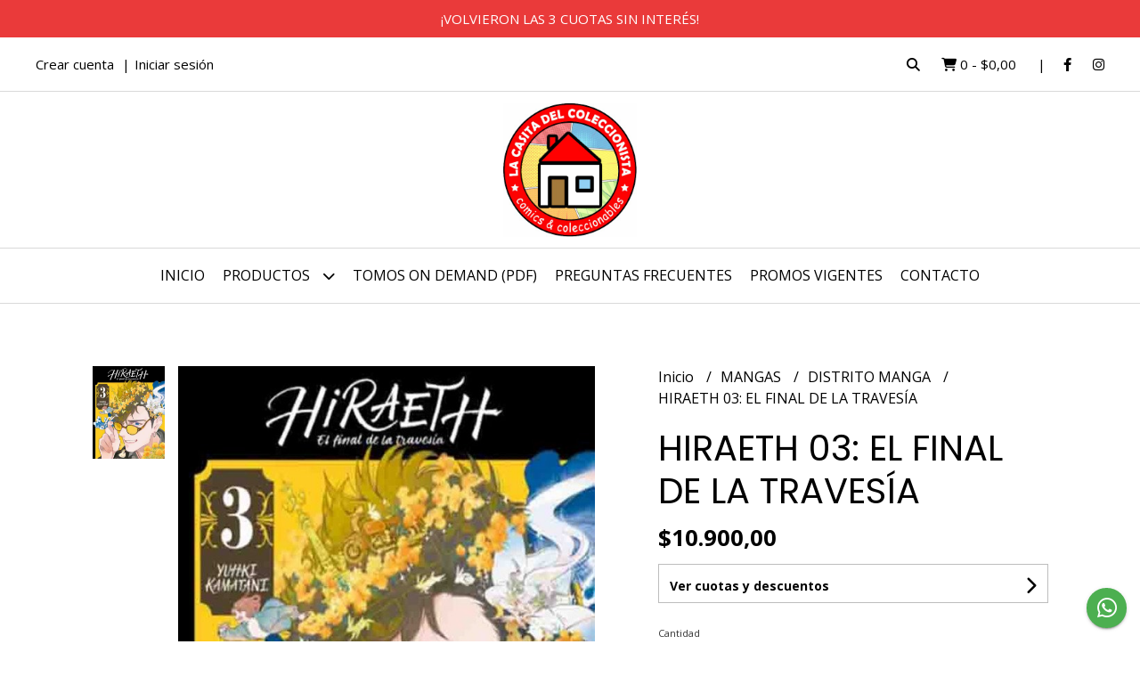

--- FILE ---
content_type: text/html; charset=UTF-8
request_url: https://lacasitadelcoleccionista.com.ar/comics/manga/distrito-manga/hiraeth-03-el-final-de-la-travesia
body_size: 26453
content:
<!DOCTYPE html>
<html lang="es">
<head>
    <meta charset="UTF-8">
    <meta name="viewport" content="width=device-width,user-scalable=no,initial-scale=1.0,minimum-scale=1.0,maximum-scale=1.0"/>
    <meta name="csrf-token" content="AO8DP6ANKhFlyqcLRBca4XCjK1cjniLLclk1dTcp">
    <meta http-equiv="X-UA-Compatible" content="ie=edge">
        <link rel="canonical" href="https://www.lacasitadelcoleccionista.com.ar/mangas/distrito-manga/hiraeth-03-el-final-de-la-travesia">
    <title>HIRAETH 03: EL FINAL DE LA TRAVESÍA - LaCasitadelColeccionista</title>
     
    <meta name="description" content="EN STOCK (ENTREGA INMEDIATA)Autores: YUHKI KAMATANIEditorial: DISTRITO MANGA¡ÚLTIMO TOMO!¡Llega el esperado desenlace de esta historia desgarradora en la que Mika, Hibino y Pol ">
    <meta property="og:url" content="https://www.lacasitadelcoleccionista.com.ar/mangas/distrito-manga/hiraeth-03-el-final-de-la-travesia"/>
    <meta property="og:type" content="product"/> 
    <meta property="og:title" content="HIRAETH 03: EL FINAL DE LA TRAVESÍA"/>
    <meta property="og:description" content="EN STOCK (ENTREGA INMEDIATA)Autores: YUHKI KAMATANIEditorial: DISTRITO MANGA¡ÚLTIMO TOMO!¡Llega el esperado desenlace de esta historia desgarradora en la que Mika, Hibino y Pol "/>
    <meta property="og:image" content="https://d22fxaf9t8d39k.cloudfront.net/9cc594220f456fdfd2418cacfbd19038be31ba94f22506924f6ace301336039529948.jpg"/>
                <meta property="product:price:amount" content="10900"/> 
        <meta property="og:price:amount" content="10900"/> 
        <meta property="product:price:currency" content="ARS"/>
        <link rel="stylesheet" href="https://cdn.jsdelivr.net/npm/uikit@3.5.10/dist/css/uikit.min.css" />
    <link rel="stylesheet" href="https://d2gsyhqn7794lh.cloudfront.net/all.min.css" />
    <link rel="stylesheet" href="https://fonts.googleapis.com/css2?family=Poppins:wght@300;400;500;700&family=Open+Sans:wght@300;400;700&display=swap">
    <link rel="shortcut icon" href="https://d22fxaf9t8d39k.cloudfront.net/favicon.png"/>
    <style type="text/css">
        .uk-h1, .uk-h2, .uk-h3, .uk-h4, .uk-h5, .uk-h6, .uk-heading-2xlarge, .uk-heading-large, .uk-heading-medium, .uk-heading-small, .uk-heading-xlarge, h1, h2, h3, h4, h5, h6 
        { 
            font-family: 'Poppins', sans-serif; 
        }
        html, body, p, span, .field__label, .field__input, .field__textarea, .field__select 
        { 
            font-family: 'Open Sans', sans-serif; 
        }
        .background--primary, .background--primary-hover:hover
        { 
            background-color: #ea3a3a; 
        } 
        .text--primary, .text--primary-hover:hover, body
        { 
            color: #000000; 
        }
        .contrast_text--primary, .contrast_text--primary-hover:hover
        { 
            color: #ffffff; 
        }
        .checkbox__check:checked::before
        {
            border: solid #ea3a3a;
        }
        .checkbox__check:checked,.checkbox__check:checked:focus
        {
            border: 1px solid #ea3a3a; 
        }
        .checkbox__check:checked + .checkout__label-text
        {
            color: #ea3a3a;
        }
        .border--primary
        {
            border: solid #000000; 
        }
        .border-radius
        {
            border-radius: 3px;
        }
        .field__input.border-radius, .field__select.border-radius, .field__textarea.border-radius
        {
            border-radius: 3px;
        }
        .field__input.border-radius.field__input--right-button
        {
            border-top-right-radius: 0px;
            border-bottom-right-radius: 0px;
        }
    </style>
    <link rel="stylesheet" href="https://d2op8dwcequzql.cloudfront.net/assets/1.35.0/templates/aura/css/style.css"/>
                </head>
<body>

    
    <div id="mobile-menu-sidenav" class="mobile-menu-sidenav" uk-offcanvas="overlay: true; flip: false; mode: slide">
    <div class="mobile-menu-sidenav__offcanvas-bar uk-offcanvas-bar uk-offcanvas-bar--desktop-small uk-offcanvas-bar--mobile-small text--primary">
        <button class="mobile-menu-sidenav__offcanvas-close uk-offcanvas-close text--primary" type="button" uk-close></button>
        <div class="mobile-menu-sidenav__menu">
                <ul class="mobile-menu-sidenav__list uk-nav-default uk-nav-parent-icon" uk-nav>
                    <li class="mobile-menu-sidenav__list-item">
                        <a href="https://lacasitadelcoleccionista.com.ar" class="mobile-menu-sidenav__item-link">Inicio</a>
                    </li>
                    <li class="mobile-menu-sidenav__list-item uk-parent">
                        <a href="/productos" class="mobile-menu-sidenav__item-link">Productos</a>
                                                    <ul class="mobile-menu-sidenav__sublist uk-nav-default uk-nav-sub uk-nav-parent-icon" uk-nav>
                <li class="mobile-menu-sidenav__list-item">
            <a href="https://lacasitadelcoleccionista.com.ar/productos" class="mobile-menu-sidenav__item-link">
                Ver todo en Productos
            </a>
        </li>
                                            <li class="mobile-menu-sidenav__list-item">
                    <a href="https://lacasitadelcoleccionista.com.ar/preventas-a-ingresar" class="mobile-menu-sidenav__item-link">
                        PREVENTAS - A INGRESAR
                    </a>
                </li>
                                                            <li class="mobile-menu-sidenav__item-link uk-parent">
                    <a href="#" class="mobile-menu-sidenav__item-link">
                        COMICS
                    </a>
                    <ul class="mobile-menu-sidenav__sublist uk-nav-default uk-nav-sub uk-nav-parent-icon" uk-nav>
            <li class="mobile-menu-sidenav__list-item">
            <a href="https://lacasitadelcoleccionista.com.ar/comics" class="mobile-menu-sidenav__item-link">
                Ver todo en COMICS
            </a>
        </li>
                                                                        <li class="mobile-menu-sidenav__item-link uk-parent">
                    <a href="#" class="mobile-menu-sidenav__item-link">
                        OVNI PRESS DC
                    </a>
                    <ul class="mobile-menu-sidenav__sublist uk-nav-default uk-nav-sub uk-nav-parent-icon" uk-nav>
            <li class="mobile-menu-sidenav__list-item">
            <a href="https://lacasitadelcoleccionista.com.ar/comics/ovni-press-dc" class="mobile-menu-sidenav__item-link">
                Ver todo en OVNI PRESS DC
            </a>
        </li>
                                                                                    <li class="mobile-menu-sidenav__list-item">
                    <a href="https://lacasitadelcoleccionista.com.ar/comics/ovni-press-dc/marvel" class="mobile-menu-sidenav__item-link">
                        MARVEL
                    </a>
                </li>
                                                                                                                                                                                                                                                                                                                                                                                                                                                                                                                                                                                                                                                                                                                                                                                                                                                                                                                                                                                                                                                                                                                                                            </ul>                </li>
                                                                        <li class="mobile-menu-sidenav__item-link uk-parent">
                    <a href="#" class="mobile-menu-sidenav__item-link">
                        PANINI MARVEL
                    </a>
                    <ul class="mobile-menu-sidenav__sublist uk-nav-default uk-nav-sub uk-nav-parent-icon" uk-nav>
            <li class="mobile-menu-sidenav__list-item">
            <a href="https://lacasitadelcoleccionista.com.ar/comics/panini-marvel" class="mobile-menu-sidenav__item-link">
                Ver todo en PANINI MARVEL
            </a>
        </li>
                                                                                                            <li class="mobile-menu-sidenav__list-item">
                    <a href="https://lacasitadelcoleccionista.com.ar/comics/panini-marvel/independiente" class="mobile-menu-sidenav__item-link">
                        INDEPENDIENTE
                    </a>
                </li>
                                                                                                                                                                                                                                                                                                                                                                                                                                                                                                                                                                                                                                                                                                                                                                                                                                                                                                                                                                                                                                                                                                                                    </ul>                </li>
                                                                        <li class="mobile-menu-sidenav__list-item">
                    <a href="https://lacasitadelcoleccionista.com.ar/comics/planeta" class="mobile-menu-sidenav__item-link">
                        PLANETA
                    </a>
                </li>
                                                            <li class="mobile-menu-sidenav__list-item">
                    <a href="https://lacasitadelcoleccionista.com.ar/comics/moztros" class="mobile-menu-sidenav__item-link">
                        MOZTROS
                    </a>
                </li>
                                                            <li class="mobile-menu-sidenav__list-item">
                    <a href="https://lacasitadelcoleccionista.com.ar/comics/pop-fiction" class="mobile-menu-sidenav__item-link">
                        POP FICTION
                    </a>
                </li>
                                                            <li class="mobile-menu-sidenav__list-item">
                    <a href="https://lacasitadelcoleccionista.com.ar/comics/utopia" class="mobile-menu-sidenav__item-link">
                        UTOPÍA
                    </a>
                </li>
                                                            <li class="mobile-menu-sidenav__list-item">
                    <a href="https://lacasitadelcoleccionista.com.ar/comics/merci" class="mobile-menu-sidenav__item-link">
                        MERCÍ
                    </a>
                </li>
                                                            <li class="mobile-menu-sidenav__list-item">
                    <a href="https://lacasitadelcoleccionista.com.ar/comics/otros" class="mobile-menu-sidenav__item-link">
                        OTROS
                    </a>
                </li>
                                                            <li class="mobile-menu-sidenav__item-link uk-parent">
                    <a href="#" class="mobile-menu-sidenav__item-link">
                        EUROPEO IMPORTADO
                    </a>
                    <ul class="mobile-menu-sidenav__sublist uk-nav-default uk-nav-sub uk-nav-parent-icon" uk-nav>
            <li class="mobile-menu-sidenav__list-item">
            <a href="https://lacasitadelcoleccionista.com.ar/comics/europeo-importado" class="mobile-menu-sidenav__item-link">
                Ver todo en EUROPEO IMPORTADO
            </a>
        </li>
                                                                                                                                                                                                            <li class="mobile-menu-sidenav__list-item">
                    <a href="https://lacasitadelcoleccionista.com.ar/comics/europeo-importado/panini-espana" class="mobile-menu-sidenav__item-link">
                        PANINI ESPAÑA
                    </a>
                </li>
                                                            <li class="mobile-menu-sidenav__list-item">
                    <a href="https://lacasitadelcoleccionista.com.ar/comics/europeo-importado/ecc" class="mobile-menu-sidenav__item-link">
                        ECC
                    </a>
                </li>
                                                            <li class="mobile-menu-sidenav__list-item">
                    <a href="https://lacasitadelcoleccionista.com.ar/comics/europeo-importado/norma" class="mobile-menu-sidenav__item-link">
                        NORMA
                    </a>
                </li>
                                                            <li class="mobile-menu-sidenav__list-item">
                    <a href="https://lacasitadelcoleccionista.com.ar/comics/europeo-importado/la-cupula" class="mobile-menu-sidenav__item-link">
                        LA CÚPULA
                    </a>
                </li>
                                                                                                                                                                                                                                                                                                                                                                                                                                                                                                                                                                                                                                                                                                                                                                                                                                                                                                                                                                                                </ul>                </li>
                                                                                                            <li class="mobile-menu-sidenav__list-item">
                    <a href="https://lacasitadelcoleccionista.com.ar/comics/en-ingles-en-stock" class="mobile-menu-sidenav__item-link">
                        EN INGLÉS EN STOCK
                    </a>
                </li>
                                                            <li class="mobile-menu-sidenav__list-item">
                    <a href="https://lacasitadelcoleccionista.com.ar/comics/usados-descatalogados" class="mobile-menu-sidenav__item-link">
                        USADOS - DESCATALOGADOS
                    </a>
                </li>
                                                                                                                                                                                                                                                                                                                                                                                                                                                                                                                                                                                                                                                                                                                                                                                                                                                                                                                                                                        </ul>                </li>
                                                                                                                                                                                                                                                                        <li class="mobile-menu-sidenav__item-link uk-parent">
                    <a href="#" class="mobile-menu-sidenav__item-link">
                        MANGAS
                    </a>
                    <ul class="mobile-menu-sidenav__sublist uk-nav-default uk-nav-sub uk-nav-parent-icon" uk-nav>
            <li class="mobile-menu-sidenav__list-item">
            <a href="https://lacasitadelcoleccionista.com.ar/mangas" class="mobile-menu-sidenav__item-link">
                Ver todo en MANGAS
            </a>
        </li>
                                                                                                                                                                                                                                                                                                <li class="mobile-menu-sidenav__list-item">
                    <a href="https://lacasitadelcoleccionista.com.ar/mangas/ovni-manga" class="mobile-menu-sidenav__item-link">
                        OVNI MANGA
                    </a>
                </li>
                                                            <li class="mobile-menu-sidenav__list-item">
                    <a href="https://lacasitadelcoleccionista.com.ar/mangas/panini" class="mobile-menu-sidenav__item-link">
                        PANINI
                    </a>
                </li>
                                                            <li class="mobile-menu-sidenav__list-item">
                    <a href="https://lacasitadelcoleccionista.com.ar/mangas/ivrea" class="mobile-menu-sidenav__item-link">
                        IVREA
                    </a>
                </li>
                                                            <li class="mobile-menu-sidenav__list-item">
                    <a href="https://lacasitadelcoleccionista.com.ar/mangas/planeta" class="mobile-menu-sidenav__item-link">
                        PLANETA
                    </a>
                </li>
                                                            <li class="mobile-menu-sidenav__list-item">
                    <a href="https://lacasitadelcoleccionista.com.ar/mangas/kemuri" class="mobile-menu-sidenav__item-link">
                        KEMURI
                    </a>
                </li>
                                                            <li class="mobile-menu-sidenav__list-item">
                    <a href="https://lacasitadelcoleccionista.com.ar/mangas/distrito-manga" class="mobile-menu-sidenav__item-link">
                        DISTRITO MANGA
                    </a>
                </li>
                                                            <li class="mobile-menu-sidenav__list-item">
                    <a href="https://lacasitadelcoleccionista.com.ar/mangas/utopia" class="mobile-menu-sidenav__item-link">
                        UTOPÍA
                    </a>
                </li>
                                                            <li class="mobile-menu-sidenav__list-item">
                    <a href="https://lacasitadelcoleccionista.com.ar/mangas/pop-fiction" class="mobile-menu-sidenav__item-link">
                        POP FICTION
                    </a>
                </li>
                                                            <li class="mobile-menu-sidenav__list-item">
                    <a href="https://lacasitadelcoleccionista.com.ar/mangas/merci" class="mobile-menu-sidenav__item-link">
                        MERCÍ
                    </a>
                </li>
                                                            <li class="mobile-menu-sidenav__list-item">
                    <a href="https://lacasitadelcoleccionista.com.ar/mangas/hotel-de-las-ideas" class="mobile-menu-sidenav__item-link">
                        HOTEL DE LAS IDEAS
                    </a>
                </li>
                                                                                                                                                                                                                                                                                                                                                                                                                                                                                                                                                                                                                                                                                                                                                                                                                                    </ul>                </li>
                                                                                                                                                                                    <li class="mobile-menu-sidenav__item-link uk-parent">
                    <a href="#" class="mobile-menu-sidenav__item-link">
                        HISTORIETA NACIONAL
                    </a>
                    <ul class="mobile-menu-sidenav__sublist uk-nav-default uk-nav-sub uk-nav-parent-icon" uk-nav>
            <li class="mobile-menu-sidenav__list-item">
            <a href="https://lacasitadelcoleccionista.com.ar/historieta-nacional" class="mobile-menu-sidenav__item-link">
                Ver todo en HISTORIETA NACIONAL
            </a>
        </li>
                                                                                                                                                                                                                                                                                                                                                                                                                                    <li class="mobile-menu-sidenav__list-item">
                    <a href="https://lacasitadelcoleccionista.com.ar/historieta-nacional/ovni-press" class="mobile-menu-sidenav__item-link">
                        OVNI PRESS
                    </a>
                </li>
                                                            <li class="mobile-menu-sidenav__list-item">
                    <a href="https://lacasitadelcoleccionista.com.ar/historieta-nacional/a4-doedytores" class="mobile-menu-sidenav__item-link">
                        A4 - DOEDYTORES
                    </a>
                </li>
                                                            <li class="mobile-menu-sidenav__list-item">
                    <a href="https://lacasitadelcoleccionista.com.ar/historieta-nacional/barro" class="mobile-menu-sidenav__item-link">
                        BARRO
                    </a>
                </li>
                                                            <li class="mobile-menu-sidenav__list-item">
                    <a href="https://lacasitadelcoleccionista.com.ar/historieta-nacional/black-cat-studios" class="mobile-menu-sidenav__item-link">
                        BLACK CAT STUDIOS
                    </a>
                </li>
                                                            <li class="mobile-menu-sidenav__list-item">
                    <a href="https://lacasitadelcoleccionista.com.ar/historieta-nacional/buen-gusto" class="mobile-menu-sidenav__item-link">
                        BUEN GUSTO
                    </a>
                </li>
                                                            <li class="mobile-menu-sidenav__list-item">
                    <a href="https://lacasitadelcoleccionista.com.ar/historieta-nacional/capitan-ediciones" class="mobile-menu-sidenav__item-link">
                        CAPITÁN EDICIONES
                    </a>
                </li>
                                                            <li class="mobile-menu-sidenav__list-item">
                    <a href="https://lacasitadelcoleccionista.com.ar/historieta-nacional/capsula" class="mobile-menu-sidenav__item-link">
                        CÁPSULA
                    </a>
                </li>
                                                            <li class="mobile-menu-sidenav__list-item">
                    <a href="https://lacasitadelcoleccionista.com.ar/historieta-nacional/comic-punto-ar" class="mobile-menu-sidenav__item-link">
                        COMIC PUNTO AR
                    </a>
                </li>
                                                            <li class="mobile-menu-sidenav__list-item">
                    <a href="https://lacasitadelcoleccionista.com.ar/historieta-nacional/comiks-debris" class="mobile-menu-sidenav__item-link">
                        COMIKS DEBRIS
                    </a>
                </li>
                                                            <li class="mobile-menu-sidenav__list-item">
                    <a href="https://lacasitadelcoleccionista.com.ar/historieta-nacional/deriva" class="mobile-menu-sidenav__item-link">
                        DERIVA
                    </a>
                </li>
                                                            <li class="mobile-menu-sidenav__list-item">
                    <a href="https://lacasitadelcoleccionista.com.ar/historieta-nacional/deux-books" class="mobile-menu-sidenav__item-link">
                        DEUX BOOKS
                    </a>
                </li>
                                                            <li class="mobile-menu-sidenav__list-item">
                    <a href="https://lacasitadelcoleccionista.com.ar/historieta-nacional/dicese" class="mobile-menu-sidenav__item-link">
                        DÍCESE
                    </a>
                </li>
                                                            <li class="mobile-menu-sidenav__list-item">
                    <a href="https://lacasitadelcoleccionista.com.ar/historieta-nacional/duma-ediciones" class="mobile-menu-sidenav__item-link">
                        DUMA EDICIONES
                    </a>
                </li>
                                                            <li class="mobile-menu-sidenav__list-item">
                    <a href="https://lacasitadelcoleccionista.com.ar/historieta-nacional/el-pez-que-sonaba-con-fuego" class="mobile-menu-sidenav__item-link">
                        EL PEZ QUE SOÑABA CON FUEGO
                    </a>
                </li>
                                                            <li class="mobile-menu-sidenav__list-item">
                    <a href="https://lacasitadelcoleccionista.com.ar/historieta-nacional/fondo-de-cultura-economica" class="mobile-menu-sidenav__item-link">
                        FONDO DE CULTURA ECONÓMICA
                    </a>
                </li>
                                                            <li class="mobile-menu-sidenav__list-item">
                    <a href="https://lacasitadelcoleccionista.com.ar/historieta-nacional/g-comics" class="mobile-menu-sidenav__item-link">
                        G COMICS
                    </a>
                </li>
                                                            <li class="mobile-menu-sidenav__list-item">
                    <a href="https://lacasitadelcoleccionista.com.ar/historieta-nacional/historieteca" class="mobile-menu-sidenav__item-link">
                        HISTORIETECA
                    </a>
                </li>
                                                            <li class="mobile-menu-sidenav__list-item">
                    <a href="https://lacasitadelcoleccionista.com.ar/historieta-nacional/hotel-de-las-ideas" class="mobile-menu-sidenav__item-link">
                        HOTEL DE LAS IDEAS
                    </a>
                </li>
                                                            <li class="mobile-menu-sidenav__list-item">
                    <a href="https://lacasitadelcoleccionista.com.ar/historieta-nacional/lenoise" class="mobile-menu-sidenav__item-link">
                        LENOISE
                    </a>
                </li>
                                                            <li class="mobile-menu-sidenav__list-item">
                    <a href="https://lacasitadelcoleccionista.com.ar/historieta-nacional/libera-la-bestia" class="mobile-menu-sidenav__item-link">
                        LIBERA LA BESTIA
                    </a>
                </li>
                                                            <li class="mobile-menu-sidenav__list-item">
                    <a href="https://lacasitadelcoleccionista.com.ar/historieta-nacional/libros-del-cosmonauta" class="mobile-menu-sidenav__item-link">
                        LIBROS DEL COSMONAUTA
                    </a>
                </li>
                                                            <li class="mobile-menu-sidenav__list-item">
                    <a href="https://lacasitadelcoleccionista.com.ar/historieta-nacional/loco-rabia" class="mobile-menu-sidenav__item-link">
                        LOCO RABIA
                    </a>
                </li>
                                                            <li class="mobile-menu-sidenav__list-item">
                    <a href="https://lacasitadelcoleccionista.com.ar/historieta-nacional/los-aspirantes" class="mobile-menu-sidenav__item-link">
                        LOS ASPIRANTES
                    </a>
                </li>
                                                            <li class="mobile-menu-sidenav__list-item">
                    <a href="https://lacasitadelcoleccionista.com.ar/historieta-nacional/maten-al-mensajero" class="mobile-menu-sidenav__item-link">
                        MATEN AL MENSAJERO
                    </a>
                </li>
                                                            <li class="mobile-menu-sidenav__list-item">
                    <a href="https://lacasitadelcoleccionista.com.ar/historieta-nacional/merci" class="mobile-menu-sidenav__item-link">
                        MERCÍ
                    </a>
                </li>
                                                            <li class="mobile-menu-sidenav__list-item">
                    <a href="https://lacasitadelcoleccionista.com.ar/historieta-nacional/multiversal" class="mobile-menu-sidenav__item-link">
                        MULTIVERSAL
                    </a>
                </li>
                                                            <li class="mobile-menu-sidenav__list-item">
                    <a href="https://lacasitadelcoleccionista.com.ar/historieta-nacional/pi-ediciones" class="mobile-menu-sidenav__item-link">
                        PI EDICIONES
                    </a>
                </li>
                                                            <li class="mobile-menu-sidenav__list-item">
                    <a href="https://lacasitadelcoleccionista.com.ar/historieta-nacional/pictus" class="mobile-menu-sidenav__item-link">
                        PICTUS
                    </a>
                </li>
                                                            <li class="mobile-menu-sidenav__list-item">
                    <a href="https://lacasitadelcoleccionista.com.ar/historieta-nacional/plissken-studios" class="mobile-menu-sidenav__item-link">
                        PLISSKEN STUDIOS
                    </a>
                </li>
                                                            <li class="mobile-menu-sidenav__list-item">
                    <a href="https://lacasitadelcoleccionista.com.ar/historieta-nacional/primavera-revolver" class="mobile-menu-sidenav__item-link">
                        PRIMAVERA REVÓLVER
                    </a>
                </li>
                                                            <li class="mobile-menu-sidenav__list-item">
                    <a href="https://lacasitadelcoleccionista.com.ar/historieta-nacional/puro-comic" class="mobile-menu-sidenav__item-link">
                        PURO COMIC
                    </a>
                </li>
                                                            <li class="mobile-menu-sidenav__list-item">
                    <a href="https://lacasitadelcoleccionista.com.ar/historieta-nacional/purple-books" class="mobile-menu-sidenav__item-link">
                        PURPLE BOOKS
                    </a>
                </li>
                                                            <li class="mobile-menu-sidenav__list-item">
                    <a href="https://lacasitadelcoleccionista.com.ar/historieta-nacional/rabdomantes" class="mobile-menu-sidenav__item-link">
                        RABDOMANTES
                    </a>
                </li>
                                                            <li class="mobile-menu-sidenav__list-item">
                    <a href="https://lacasitadelcoleccionista.com.ar/historieta-nacional/szama-ediciones" class="mobile-menu-sidenav__item-link">
                        SZAMA EDICIONES
                    </a>
                </li>
                                                            <li class="mobile-menu-sidenav__list-item">
                    <a href="https://lacasitadelcoleccionista.com.ar/historieta-nacional/tren-en-movimiento" class="mobile-menu-sidenav__item-link">
                        TREN EN MOVIMIENTO
                    </a>
                </li>
                                                            <li class="mobile-menu-sidenav__list-item">
                    <a href="https://lacasitadelcoleccionista.com.ar/historieta-nacional/otros" class="mobile-menu-sidenav__item-link">
                        OTROS
                    </a>
                </li>
                                                                                                                                                                                                                                                                                                                                                                        </ul>                </li>
                                                                                                                                                                                                                                                                                                                                                                                                                                                                                                            <li class="mobile-menu-sidenav__list-item">
                    <a href="https://lacasitadelcoleccionista.com.ar/libros-y-enciclopedias" class="mobile-menu-sidenav__item-link">
                        LIBROS Y ENCICLOPEDIAS
                    </a>
                </li>
                                                            <li class="mobile-menu-sidenav__item-link uk-parent">
                    <a href="#" class="mobile-menu-sidenav__item-link">
                        ON DEMAND - PARA ENCARGAR
                    </a>
                    <ul class="mobile-menu-sidenav__sublist uk-nav-default uk-nav-sub uk-nav-parent-icon" uk-nav>
            <li class="mobile-menu-sidenav__list-item">
            <a href="https://lacasitadelcoleccionista.com.ar/on-demand-para-encargar" class="mobile-menu-sidenav__item-link">
                Ver todo en ON DEMAND - PARA ENCARGAR
            </a>
        </li>
                                                                                                                                                                                                                                                                                                                                                                                                                                                                                                                                                                                                                                                                                                                                                                                                                                                                                                            <li class="mobile-menu-sidenav__item-link uk-parent">
                    <a href="#" class="mobile-menu-sidenav__item-link">
                        COMICS Y MANGAS
                    </a>
                    <ul class="mobile-menu-sidenav__sublist uk-nav-default uk-nav-sub uk-nav-parent-icon" uk-nav>
            <li class="mobile-menu-sidenav__list-item">
            <a href="https://lacasitadelcoleccionista.com.ar/on-demand-para-encargar/comics-y-mangas" class="mobile-menu-sidenav__item-link">
                Ver todo en COMICS Y MANGAS
            </a>
        </li>
                                                                                                                                                                                                                                                                                                                                                                                                                                                                                                                                                                                                                                                                                                                                                                                                                                                                                                                        <li class="mobile-menu-sidenav__list-item">
                    <a href="https://lacasitadelcoleccionista.com.ar/on-demand-para-encargar/comics-y-mangas/ovni-press" class="mobile-menu-sidenav__item-link">
                        OVNI PRESS
                    </a>
                </li>
                                                            <li class="mobile-menu-sidenav__list-item">
                    <a href="https://lacasitadelcoleccionista.com.ar/on-demand-para-encargar/comics-y-mangas/panini" class="mobile-menu-sidenav__item-link">
                        PANINI
                    </a>
                </li>
                                                            <li class="mobile-menu-sidenav__list-item">
                    <a href="https://lacasitadelcoleccionista.com.ar/on-demand-para-encargar/comics-y-mangas/ivrea" class="mobile-menu-sidenav__item-link">
                        IVREA
                    </a>
                </li>
                                                            <li class="mobile-menu-sidenav__list-item">
                    <a href="https://lacasitadelcoleccionista.com.ar/on-demand-para-encargar/comics-y-mangas/planeta" class="mobile-menu-sidenav__item-link">
                        PLANETA
                    </a>
                </li>
                                                            <li class="mobile-menu-sidenav__list-item">
                    <a href="https://lacasitadelcoleccionista.com.ar/on-demand-para-encargar/comics-y-mangas/distrito-penguin" class="mobile-menu-sidenav__item-link">
                        DISTRITO - PENGUIN
                    </a>
                </li>
                                                            <li class="mobile-menu-sidenav__list-item">
                    <a href="https://lacasitadelcoleccionista.com.ar/on-demand-para-encargar/comics-y-mangas/kitsune-urano" class="mobile-menu-sidenav__item-link">
                        KITSUNE - URANO
                    </a>
                </li>
                                                            <li class="mobile-menu-sidenav__list-item">
                    <a href="https://lacasitadelcoleccionista.com.ar/on-demand-para-encargar/comics-y-mangas/oceano" class="mobile-menu-sidenav__item-link">
                        OCÉANO
                    </a>
                </li>
                                                            <li class="mobile-menu-sidenav__list-item">
                    <a href="https://lacasitadelcoleccionista.com.ar/on-demand-para-encargar/comics-y-mangas/v-r-editoras" class="mobile-menu-sidenav__item-link">
                        V - R EDITORAS
                    </a>
                </li>
                                                            <li class="mobile-menu-sidenav__list-item">
                    <a href="https://lacasitadelcoleccionista.com.ar/on-demand-para-encargar/comics-y-mangas/otras-editoriales" class="mobile-menu-sidenav__item-link">
                        OTRAS EDITORIALES
                    </a>
                </li>
                                                                                                                                                                                                                        </ul>                </li>
                                                                                                                                                                        <li class="mobile-menu-sidenav__list-item">
                    <a href="https://lacasitadelcoleccionista.com.ar/on-demand-para-encargar/historieta-nacional" class="mobile-menu-sidenav__item-link">
                        HISTORIETA NACIONAL
                    </a>
                </li>
                                                            <li class="mobile-menu-sidenav__list-item">
                    <a href="https://lacasitadelcoleccionista.com.ar/on-demand-para-encargar/europeo-importado" class="mobile-menu-sidenav__item-link">
                        EUROPEO IMPORTADO
                    </a>
                </li>
                                                            <li class="mobile-menu-sidenav__list-item">
                    <a href="https://lacasitadelcoleccionista.com.ar/on-demand-para-encargar/infantiles" class="mobile-menu-sidenav__item-link">
                        INFANTILES
                    </a>
                </li>
                                                            <li class="mobile-menu-sidenav__item-link uk-parent">
                    <a href="#" class="mobile-menu-sidenav__item-link">
                        LIBROS - NARRATIVA
                    </a>
                    <ul class="mobile-menu-sidenav__sublist uk-nav-default uk-nav-sub uk-nav-parent-icon" uk-nav>
            <li class="mobile-menu-sidenav__list-item">
            <a href="https://lacasitadelcoleccionista.com.ar/on-demand-para-encargar/libros-narrativa" class="mobile-menu-sidenav__item-link">
                Ver todo en LIBROS - NARRATIVA
            </a>
        </li>
                                                                                                                                                                                                                                                                                                                                                                                                                                                                                                                                                                                                                                                                                                                                                                                                                                                                                                                                                                                                                                                                                    <li class="mobile-menu-sidenav__list-item">
                    <a href="https://lacasitadelcoleccionista.com.ar/on-demand-para-encargar/libros-narrativa/penguin-random-house" class="mobile-menu-sidenav__item-link">
                        PENGUIN RANDOM HOUSE
                    </a>
                </li>
                                                            <li class="mobile-menu-sidenav__list-item">
                    <a href="https://lacasitadelcoleccionista.com.ar/on-demand-para-encargar/libros-narrativa/planeta" class="mobile-menu-sidenav__item-link">
                        PLANETA
                    </a>
                </li>
                                                            <li class="mobile-menu-sidenav__list-item">
                    <a href="https://lacasitadelcoleccionista.com.ar/on-demand-para-encargar/libros-narrativa/v-r-editoras" class="mobile-menu-sidenav__item-link">
                        V - R EDITORAS
                    </a>
                </li>
                                                            <li class="mobile-menu-sidenav__list-item">
                    <a href="https://lacasitadelcoleccionista.com.ar/on-demand-para-encargar/libros-narrativa/urano" class="mobile-menu-sidenav__item-link">
                        URANO
                    </a>
                </li>
                                                            <li class="mobile-menu-sidenav__list-item">
                    <a href="https://lacasitadelcoleccionista.com.ar/on-demand-para-encargar/libros-narrativa/otros" class="mobile-menu-sidenav__item-link">
                        OTROS
                    </a>
                </li>
                                                                                                            </ul>                </li>
                                                                                                                                                                        </ul>                </li>
                                                                                                                                                                                                                                                                                                <li class="mobile-menu-sidenav__item-link uk-parent">
                    <a href="#" class="mobile-menu-sidenav__item-link">
                        EL CLUB DE LAS FIGURITAS
                    </a>
                    <ul class="mobile-menu-sidenav__sublist uk-nav-default uk-nav-sub uk-nav-parent-icon" uk-nav>
            <li class="mobile-menu-sidenav__list-item">
            <a href="https://lacasitadelcoleccionista.com.ar/el-club-de-las-figuritas" class="mobile-menu-sidenav__item-link">
                Ver todo en EL CLUB DE LAS FIGURITAS
            </a>
        </li>
                                                                                                                                                                                                                                                                                                                                                                                                                                                                                                                                                                                                                                                                                                                                                                                                                                                                                                                                                                                                                                                                                                                                                            <li class="mobile-menu-sidenav__list-item">
                    <a href="https://lacasitadelcoleccionista.com.ar/el-club-de-las-figuritas/en-sobre-albumes" class="mobile-menu-sidenav__item-link">
                        EN SOBRE - ÁLBUMES
                    </a>
                </li>
                                                            <li class="mobile-menu-sidenav__list-item">
                    <a href="https://lacasitadelcoleccionista.com.ar/el-club-de-las-figuritas/cartas-coleccionables" class="mobile-menu-sidenav__item-link">
                        CARTAS COLECCIONABLES
                    </a>
                </li>
                                                                        </ul>                </li>
                                                                                    <li class="mobile-menu-sidenav__item-link uk-parent">
                    <a href="#" class="mobile-menu-sidenav__item-link">
                        VEHÍCULOS A ESCALA
                    </a>
                    <ul class="mobile-menu-sidenav__sublist uk-nav-default uk-nav-sub uk-nav-parent-icon" uk-nav>
            <li class="mobile-menu-sidenav__list-item">
            <a href="https://lacasitadelcoleccionista.com.ar/vehiculos-a-escala" class="mobile-menu-sidenav__item-link">
                Ver todo en VEHÍCULOS A ESCALA
            </a>
        </li>
                                                                                                                                                                                                                                                                                                                                                                                                                                                                                                                                                                                                                                                                                                                                                                                                                                                                                                                                                                                                                                                                                                                                                                                                <li class="mobile-menu-sidenav__list-item">
                    <a href="https://lacasitadelcoleccionista.com.ar/vehiculos-a-escala/hot-wheels" class="mobile-menu-sidenav__item-link">
                        HOT WHEELS
                    </a>
                </li>
                                                </ul>                </li>
                                                                        <li class="mobile-menu-sidenav__list-item">
                    <a href="https://lacasitadelcoleccionista.com.ar/naipes-cartas" class="mobile-menu-sidenav__item-link">
                        NAIPES - CARTAS
                    </a>
                </li>
                                                            <li class="mobile-menu-sidenav__list-item">
                    <a href="https://lacasitadelcoleccionista.com.ar/gift-cards" class="mobile-menu-sidenav__item-link">
                        GIFT CARDS
                    </a>
                </li>
                        </ul>                                            </li>
                                                                        <li class="mobile-menu-sidenav__list-item">
                                <a href="https://lacasitadelcoleccionista.com.ar/tomos-on-demand-pdf" class="mobile-menu-sidenav__item-link">TOMOS ON DEMAND (PDF)</a>
                            </li>
                                                                                                <li class="mobile-menu-sidenav__list-item">
                                <a href="https://lacasitadelcoleccionista.com.ar/preguntas-frecuentes" class="mobile-menu-sidenav__item-link">PREGUNTAS FRECUENTES</a>
                            </li>
                                                                                                <li class="mobile-menu-sidenav__list-item">
                                <a href="https://lacasitadelcoleccionista.com.ar/promos-vigentes" class="mobile-menu-sidenav__item-link">PROMOS VIGENTES</a>
                            </li>
                                                                                                            <li class="mobile-menu-sidenav__list-item">
                            <a href="#contact-modal" class="mobile-menu-sidenav__item-link" uk-toggle>Contacto</a>
                        </li>
                                        <li class="mobile-menu-sidenav__list-item mobile-menu-sidenav__list-item--divider"></li>
                                            <li class="mobile-menu-sidenav__list-item">
                            <a href="#register-modal" class="mobile-menu-sidenav__item-link" uk-toggle>Crear cuenta</a>
                        </li>
                        <li class="mobile-menu-sidenav__list-item">
                            <a href="#login-modal" class="mobile-menu-sidenav__item-link" uk-toggle>Iniciar sesión</a>
                        </li>
                                                            </ul>
            </div>
    </div>
</div>    

    
            <div class="header-announcement background--primary">
            <p class="header-announcement__text contrast_text--primary">
                                    ¡VOLVIERON LAS 3 CUOTAS SIN INTERÉS!
                            </p>
        </div>
        

    
    <div class="header-search">
        <div class="header-search__wrapper uk-container uk-flex uk-flex-middle">
            <div class="header-search__search-box uk-flex-1 uk-flex uk-flex-middle">
                <form method="GET" action="/search" class="header-search__form uk-flex-1">
                    <div class="header-search__field uk-inline">
                        <span class="header-search__icon uk-form-icon" uk-icon="icon: search"></span>
                        <a href="#!" class="header-search__icon search-bar-close uk-form-icon uk-form-icon-flip" uk-icon="icon: close"></a>
                        <input type="search" class="header-search__input uk-search-input" name="q" min-length="2" autocomplete="off" placeholder="Buscar..." required>
                    </div>
                </form>
            </div>
        </div>
    </div>
    

    
    <div class="header-top">
        <div class="header-top__wrapper uk-container uk-flex uk-flex-middle">
            <div class="uk-flex-1 uk-flex uk-flex-between@m uk-flex-center uk-flex-middle">
                <div class="header-top__left uk-visible@m">
                    <ul class="header-top__user-list uk-flex uk-flex-row">
                                                    <li class="user-list__item text--primary">
                                <a href="#register-modal" class="user-list__link" uk-toggle>Crear cuenta</a>
                            </li>
                            <li class="user-list__item text--primary">
                                <a href="#login-modal" class="user-list__link" uk-toggle>Iniciar sesión</a>
                            </li>
                                                                        </ul>
                </div>
                <div class="header-top__right">
                    <ul class="header-top__shop-list uk-flex uk-flex-row">
                        <li class="shop-list__item">
                            <a href="#" class="shop-list__link search-bar-open text--primary">
                                <i class="text--primary fas fa-search"></i>
                            </a>
                        </li>
                        <li class="shop-list__item shop-list__item--pipe">
                            <a href="#" uk-toggle="target: #cart-sidenav" class="shop-list__link text--primary">
                                <i class="text--primary fas fa-shopping-cart"></i>
                                <span class="cart-qty text--primary">0</span>
                                <span class="text--primary">-</span>
                                <span class="cart-price text--primary">$0,00</span>
                            </a>
                        </li>
                                                    <li class="shop-list__item">
                                <a href="https://facebook.com/lacasitadelcoleccionista" class="shop-list__link text--primary" target="_blank">
                                    <i class="fab fa-facebook-f"></i>
                                </a>
                            </li>
                                                                                                    <li class="shop-list__item">
                                <a href="https://instagram.com/lacasitadelcoleccionista" class="shop-list__link text--primary" target="_blank">
                                    <i class="fab fa-instagram"></i>
                                </a>
                            </li>
                                                                    </ul>
                </div>
            </div>
        </div>
    </div>
    

    
    <div class="header-logo uk-flex uk-flex-center uk-flex-middle">
         
            <a href="https://lacasitadelcoleccionista.com.ar" class="header-logo__link">
                <img src="https://d22fxaf9t8d39k.cloudfront.net/323645f667cf2504fef4a6aba0081882a5f8b814ef653e9910b118862855c63b29948.jpeg" class="header-logo__image" alt="Logo"/>
            </a>
            </div>
    

    
    <div class="header-menu">
        <div class="uk-container">
            
            <nav class="header-menu__desktop uk-flex uk-flex-middle uk-flex-center uk-visible@m">
                <ul class="header-menu__desktop-list uk-flex uk-flex-middle uk-flex-center uk-flex-wrap">
                    <li class="desktop-list__item text--primary">
                        <a href="https://lacasitadelcoleccionista.com.ar" class="desktop-list__link">
                            Inicio
                        </a>
                    </li>
                    <li class="desktop-list__item text--primary">
                        <a href="/productos" class="desktop-list__link">Productos <i class="desktop-list__down-icon text--primary fas fa-chevron-down"></i></a>
                                                    <ul class="nav first">
                                        <li class="desktop-list__subitem text--primary">
                    <a href="https://lacasitadelcoleccionista.com.ar/preventas-a-ingresar" class="desktop-list__link">
                        PREVENTAS - A INGRESAR
                    </a>
                </li>
                                                            <li class="desktop-list__subitem text--primary">
                    <a href="https://lacasitadelcoleccionista.com.ar/comics" class="desktop-list__link">
                        COMICS
                        <i class="desktop-list__right-icon text--primary fas fa-chevron-right"></i>
                    </a>
                    <ul class="nav">
                                                                <li class="desktop-list__subitem text--primary">
                    <a href="https://lacasitadelcoleccionista.com.ar/comics/ovni-press-dc" class="desktop-list__link">
                        OVNI PRESS DC
                        <i class="desktop-list__right-icon text--primary fas fa-chevron-right"></i>
                    </a>
                    <ul class="nav">
                                                                            <li class="desktop-list__subitem text--primary">
                    <a href="https://lacasitadelcoleccionista.com.ar/comics/ovni-press-dc/marvel" class="desktop-list__link">
                        MARVEL
                    </a>
                </li>
                                                                                                                                                                                                                                                                                                                                                                                                                                                                                                                                                                                                                                                                                                                                                                                                                                                                                                                                                                                                                                                                                                                                                            </ul>                </li>
                                                                        <li class="desktop-list__subitem text--primary">
                    <a href="https://lacasitadelcoleccionista.com.ar/comics/panini-marvel" class="desktop-list__link">
                        PANINI MARVEL
                        <i class="desktop-list__right-icon text--primary fas fa-chevron-right"></i>
                    </a>
                    <ul class="nav">
                                                                                                    <li class="desktop-list__subitem text--primary">
                    <a href="https://lacasitadelcoleccionista.com.ar/comics/panini-marvel/independiente" class="desktop-list__link">
                        INDEPENDIENTE
                    </a>
                </li>
                                                                                                                                                                                                                                                                                                                                                                                                                                                                                                                                                                                                                                                                                                                                                                                                                                                                                                                                                                                                                                                                                                                                    </ul>                </li>
                                                                        <li class="desktop-list__subitem text--primary">
                    <a href="https://lacasitadelcoleccionista.com.ar/comics/planeta" class="desktop-list__link">
                        PLANETA
                    </a>
                </li>
                                                            <li class="desktop-list__subitem text--primary">
                    <a href="https://lacasitadelcoleccionista.com.ar/comics/moztros" class="desktop-list__link">
                        MOZTROS
                    </a>
                </li>
                                                            <li class="desktop-list__subitem text--primary">
                    <a href="https://lacasitadelcoleccionista.com.ar/comics/pop-fiction" class="desktop-list__link">
                        POP FICTION
                    </a>
                </li>
                                                            <li class="desktop-list__subitem text--primary">
                    <a href="https://lacasitadelcoleccionista.com.ar/comics/utopia" class="desktop-list__link">
                        UTOPÍA
                    </a>
                </li>
                                                            <li class="desktop-list__subitem text--primary">
                    <a href="https://lacasitadelcoleccionista.com.ar/comics/merci" class="desktop-list__link">
                        MERCÍ
                    </a>
                </li>
                                                            <li class="desktop-list__subitem text--primary">
                    <a href="https://lacasitadelcoleccionista.com.ar/comics/otros" class="desktop-list__link">
                        OTROS
                    </a>
                </li>
                                                            <li class="desktop-list__subitem text--primary">
                    <a href="https://lacasitadelcoleccionista.com.ar/comics/europeo-importado" class="desktop-list__link">
                        EUROPEO IMPORTADO
                        <i class="desktop-list__right-icon text--primary fas fa-chevron-right"></i>
                    </a>
                    <ul class="nav">
                                                                                                                                                                                                    <li class="desktop-list__subitem text--primary">
                    <a href="https://lacasitadelcoleccionista.com.ar/comics/europeo-importado/panini-espana" class="desktop-list__link">
                        PANINI ESPAÑA
                    </a>
                </li>
                                                            <li class="desktop-list__subitem text--primary">
                    <a href="https://lacasitadelcoleccionista.com.ar/comics/europeo-importado/ecc" class="desktop-list__link">
                        ECC
                    </a>
                </li>
                                                            <li class="desktop-list__subitem text--primary">
                    <a href="https://lacasitadelcoleccionista.com.ar/comics/europeo-importado/norma" class="desktop-list__link">
                        NORMA
                    </a>
                </li>
                                                            <li class="desktop-list__subitem text--primary">
                    <a href="https://lacasitadelcoleccionista.com.ar/comics/europeo-importado/la-cupula" class="desktop-list__link">
                        LA CÚPULA
                    </a>
                </li>
                                                                                                                                                                                                                                                                                                                                                                                                                                                                                                                                                                                                                                                                                                                                                                                                                                                                                                                                                                                                </ul>                </li>
                                                                                                            <li class="desktop-list__subitem text--primary">
                    <a href="https://lacasitadelcoleccionista.com.ar/comics/en-ingles-en-stock" class="desktop-list__link">
                        EN INGLÉS EN STOCK
                    </a>
                </li>
                                                            <li class="desktop-list__subitem text--primary">
                    <a href="https://lacasitadelcoleccionista.com.ar/comics/usados-descatalogados" class="desktop-list__link">
                        USADOS - DESCATALOGADOS
                    </a>
                </li>
                                                                                                                                                                                                                                                                                                                                                                                                                                                                                                                                                                                                                                                                                                                                                                                                                                                                                                                                                                        </ul>                </li>
                                                                                                                                                                                                                                                                        <li class="desktop-list__subitem text--primary">
                    <a href="https://lacasitadelcoleccionista.com.ar/mangas" class="desktop-list__link">
                        MANGAS
                        <i class="desktop-list__right-icon text--primary fas fa-chevron-right"></i>
                    </a>
                    <ul class="nav">
                                                                                                                                                                                                                                                                                        <li class="desktop-list__subitem text--primary">
                    <a href="https://lacasitadelcoleccionista.com.ar/mangas/ovni-manga" class="desktop-list__link">
                        OVNI MANGA
                    </a>
                </li>
                                                            <li class="desktop-list__subitem text--primary">
                    <a href="https://lacasitadelcoleccionista.com.ar/mangas/panini" class="desktop-list__link">
                        PANINI
                    </a>
                </li>
                                                            <li class="desktop-list__subitem text--primary">
                    <a href="https://lacasitadelcoleccionista.com.ar/mangas/ivrea" class="desktop-list__link">
                        IVREA
                    </a>
                </li>
                                                            <li class="desktop-list__subitem text--primary">
                    <a href="https://lacasitadelcoleccionista.com.ar/mangas/planeta" class="desktop-list__link">
                        PLANETA
                    </a>
                </li>
                                                            <li class="desktop-list__subitem text--primary">
                    <a href="https://lacasitadelcoleccionista.com.ar/mangas/kemuri" class="desktop-list__link">
                        KEMURI
                    </a>
                </li>
                                                            <li class="desktop-list__subitem text--primary">
                    <a href="https://lacasitadelcoleccionista.com.ar/mangas/distrito-manga" class="desktop-list__link">
                        DISTRITO MANGA
                    </a>
                </li>
                                                            <li class="desktop-list__subitem text--primary">
                    <a href="https://lacasitadelcoleccionista.com.ar/mangas/utopia" class="desktop-list__link">
                        UTOPÍA
                    </a>
                </li>
                                                            <li class="desktop-list__subitem text--primary">
                    <a href="https://lacasitadelcoleccionista.com.ar/mangas/pop-fiction" class="desktop-list__link">
                        POP FICTION
                    </a>
                </li>
                                                            <li class="desktop-list__subitem text--primary">
                    <a href="https://lacasitadelcoleccionista.com.ar/mangas/merci" class="desktop-list__link">
                        MERCÍ
                    </a>
                </li>
                                                            <li class="desktop-list__subitem text--primary">
                    <a href="https://lacasitadelcoleccionista.com.ar/mangas/hotel-de-las-ideas" class="desktop-list__link">
                        HOTEL DE LAS IDEAS
                    </a>
                </li>
                                                                                                                                                                                                                                                                                                                                                                                                                                                                                                                                                                                                                                                                                                                                                                                                                                    </ul>                </li>
                                                                                                                                                                                    <li class="desktop-list__subitem text--primary">
                    <a href="https://lacasitadelcoleccionista.com.ar/historieta-nacional" class="desktop-list__link">
                        HISTORIETA NACIONAL
                        <i class="desktop-list__right-icon text--primary fas fa-chevron-right"></i>
                    </a>
                    <ul class="nav">
                                                                                                                                                                                                                                                                                                                                                                                                                            <li class="desktop-list__subitem text--primary">
                    <a href="https://lacasitadelcoleccionista.com.ar/historieta-nacional/ovni-press" class="desktop-list__link">
                        OVNI PRESS
                    </a>
                </li>
                                                            <li class="desktop-list__subitem text--primary">
                    <a href="https://lacasitadelcoleccionista.com.ar/historieta-nacional/a4-doedytores" class="desktop-list__link">
                        A4 - DOEDYTORES
                    </a>
                </li>
                                                            <li class="desktop-list__subitem text--primary">
                    <a href="https://lacasitadelcoleccionista.com.ar/historieta-nacional/barro" class="desktop-list__link">
                        BARRO
                    </a>
                </li>
                                                            <li class="desktop-list__subitem text--primary">
                    <a href="https://lacasitadelcoleccionista.com.ar/historieta-nacional/black-cat-studios" class="desktop-list__link">
                        BLACK CAT STUDIOS
                    </a>
                </li>
                                                            <li class="desktop-list__subitem text--primary">
                    <a href="https://lacasitadelcoleccionista.com.ar/historieta-nacional/buen-gusto" class="desktop-list__link">
                        BUEN GUSTO
                    </a>
                </li>
                                                            <li class="desktop-list__subitem text--primary">
                    <a href="https://lacasitadelcoleccionista.com.ar/historieta-nacional/capitan-ediciones" class="desktop-list__link">
                        CAPITÁN EDICIONES
                    </a>
                </li>
                                                            <li class="desktop-list__subitem text--primary">
                    <a href="https://lacasitadelcoleccionista.com.ar/historieta-nacional/capsula" class="desktop-list__link">
                        CÁPSULA
                    </a>
                </li>
                                                            <li class="desktop-list__subitem text--primary">
                    <a href="https://lacasitadelcoleccionista.com.ar/historieta-nacional/comic-punto-ar" class="desktop-list__link">
                        COMIC PUNTO AR
                    </a>
                </li>
                                                            <li class="desktop-list__subitem text--primary">
                    <a href="https://lacasitadelcoleccionista.com.ar/historieta-nacional/comiks-debris" class="desktop-list__link">
                        COMIKS DEBRIS
                    </a>
                </li>
                                                            <li class="desktop-list__subitem text--primary">
                    <a href="https://lacasitadelcoleccionista.com.ar/historieta-nacional/deriva" class="desktop-list__link">
                        DERIVA
                    </a>
                </li>
                                                            <li class="desktop-list__subitem text--primary">
                    <a href="https://lacasitadelcoleccionista.com.ar/historieta-nacional/deux-books" class="desktop-list__link">
                        DEUX BOOKS
                    </a>
                </li>
                                                            <li class="desktop-list__subitem text--primary">
                    <a href="https://lacasitadelcoleccionista.com.ar/historieta-nacional/dicese" class="desktop-list__link">
                        DÍCESE
                    </a>
                </li>
                                                            <li class="desktop-list__subitem text--primary">
                    <a href="https://lacasitadelcoleccionista.com.ar/historieta-nacional/duma-ediciones" class="desktop-list__link">
                        DUMA EDICIONES
                    </a>
                </li>
                                                            <li class="desktop-list__subitem text--primary">
                    <a href="https://lacasitadelcoleccionista.com.ar/historieta-nacional/el-pez-que-sonaba-con-fuego" class="desktop-list__link">
                        EL PEZ QUE SOÑABA CON FUEGO
                    </a>
                </li>
                                                            <li class="desktop-list__subitem text--primary">
                    <a href="https://lacasitadelcoleccionista.com.ar/historieta-nacional/fondo-de-cultura-economica" class="desktop-list__link">
                        FONDO DE CULTURA ECONÓMICA
                    </a>
                </li>
                                                            <li class="desktop-list__subitem text--primary">
                    <a href="https://lacasitadelcoleccionista.com.ar/historieta-nacional/g-comics" class="desktop-list__link">
                        G COMICS
                    </a>
                </li>
                                                            <li class="desktop-list__subitem text--primary">
                    <a href="https://lacasitadelcoleccionista.com.ar/historieta-nacional/historieteca" class="desktop-list__link">
                        HISTORIETECA
                    </a>
                </li>
                                                            <li class="desktop-list__subitem text--primary">
                    <a href="https://lacasitadelcoleccionista.com.ar/historieta-nacional/hotel-de-las-ideas" class="desktop-list__link">
                        HOTEL DE LAS IDEAS
                    </a>
                </li>
                                                            <li class="desktop-list__subitem text--primary">
                    <a href="https://lacasitadelcoleccionista.com.ar/historieta-nacional/lenoise" class="desktop-list__link">
                        LENOISE
                    </a>
                </li>
                                                            <li class="desktop-list__subitem text--primary">
                    <a href="https://lacasitadelcoleccionista.com.ar/historieta-nacional/libera-la-bestia" class="desktop-list__link">
                        LIBERA LA BESTIA
                    </a>
                </li>
                                                            <li class="desktop-list__subitem text--primary">
                    <a href="https://lacasitadelcoleccionista.com.ar/historieta-nacional/libros-del-cosmonauta" class="desktop-list__link">
                        LIBROS DEL COSMONAUTA
                    </a>
                </li>
                                                            <li class="desktop-list__subitem text--primary">
                    <a href="https://lacasitadelcoleccionista.com.ar/historieta-nacional/loco-rabia" class="desktop-list__link">
                        LOCO RABIA
                    </a>
                </li>
                                                            <li class="desktop-list__subitem text--primary">
                    <a href="https://lacasitadelcoleccionista.com.ar/historieta-nacional/los-aspirantes" class="desktop-list__link">
                        LOS ASPIRANTES
                    </a>
                </li>
                                                            <li class="desktop-list__subitem text--primary">
                    <a href="https://lacasitadelcoleccionista.com.ar/historieta-nacional/maten-al-mensajero" class="desktop-list__link">
                        MATEN AL MENSAJERO
                    </a>
                </li>
                                                            <li class="desktop-list__subitem text--primary">
                    <a href="https://lacasitadelcoleccionista.com.ar/historieta-nacional/merci" class="desktop-list__link">
                        MERCÍ
                    </a>
                </li>
                                                            <li class="desktop-list__subitem text--primary">
                    <a href="https://lacasitadelcoleccionista.com.ar/historieta-nacional/multiversal" class="desktop-list__link">
                        MULTIVERSAL
                    </a>
                </li>
                                                            <li class="desktop-list__subitem text--primary">
                    <a href="https://lacasitadelcoleccionista.com.ar/historieta-nacional/pi-ediciones" class="desktop-list__link">
                        PI EDICIONES
                    </a>
                </li>
                                                            <li class="desktop-list__subitem text--primary">
                    <a href="https://lacasitadelcoleccionista.com.ar/historieta-nacional/pictus" class="desktop-list__link">
                        PICTUS
                    </a>
                </li>
                                                            <li class="desktop-list__subitem text--primary">
                    <a href="https://lacasitadelcoleccionista.com.ar/historieta-nacional/plissken-studios" class="desktop-list__link">
                        PLISSKEN STUDIOS
                    </a>
                </li>
                                                            <li class="desktop-list__subitem text--primary">
                    <a href="https://lacasitadelcoleccionista.com.ar/historieta-nacional/primavera-revolver" class="desktop-list__link">
                        PRIMAVERA REVÓLVER
                    </a>
                </li>
                                                            <li class="desktop-list__subitem text--primary">
                    <a href="https://lacasitadelcoleccionista.com.ar/historieta-nacional/puro-comic" class="desktop-list__link">
                        PURO COMIC
                    </a>
                </li>
                                                            <li class="desktop-list__subitem text--primary">
                    <a href="https://lacasitadelcoleccionista.com.ar/historieta-nacional/purple-books" class="desktop-list__link">
                        PURPLE BOOKS
                    </a>
                </li>
                                                            <li class="desktop-list__subitem text--primary">
                    <a href="https://lacasitadelcoleccionista.com.ar/historieta-nacional/rabdomantes" class="desktop-list__link">
                        RABDOMANTES
                    </a>
                </li>
                                                            <li class="desktop-list__subitem text--primary">
                    <a href="https://lacasitadelcoleccionista.com.ar/historieta-nacional/szama-ediciones" class="desktop-list__link">
                        SZAMA EDICIONES
                    </a>
                </li>
                                                            <li class="desktop-list__subitem text--primary">
                    <a href="https://lacasitadelcoleccionista.com.ar/historieta-nacional/tren-en-movimiento" class="desktop-list__link">
                        TREN EN MOVIMIENTO
                    </a>
                </li>
                                                            <li class="desktop-list__subitem text--primary">
                    <a href="https://lacasitadelcoleccionista.com.ar/historieta-nacional/otros" class="desktop-list__link">
                        OTROS
                    </a>
                </li>
                                                                                                                                                                                                                                                                                                                                                                        </ul>                </li>
                                                                                                                                                                                                                                                                                                                                                                                                                                                                                                            <li class="desktop-list__subitem text--primary">
                    <a href="https://lacasitadelcoleccionista.com.ar/libros-y-enciclopedias" class="desktop-list__link">
                        LIBROS Y ENCICLOPEDIAS
                    </a>
                </li>
                                                            <li class="desktop-list__subitem text--primary">
                    <a href="https://lacasitadelcoleccionista.com.ar/on-demand-para-encargar" class="desktop-list__link">
                        ON DEMAND - PARA ENCARGAR
                        <i class="desktop-list__right-icon text--primary fas fa-chevron-right"></i>
                    </a>
                    <ul class="nav">
                                                                                                                                                                                                                                                                                                                                                                                                                                                                                                                                                                                                                                                                                                                                                                                                                                                                                                    <li class="desktop-list__subitem text--primary">
                    <a href="https://lacasitadelcoleccionista.com.ar/on-demand-para-encargar/comics-y-mangas" class="desktop-list__link">
                        COMICS Y MANGAS
                        <i class="desktop-list__right-icon text--primary fas fa-chevron-right"></i>
                    </a>
                    <ul class="nav">
                                                                                                                                                                                                                                                                                                                                                                                                                                                                                                                                                                                                                                                                                                                                                                                                                                                                                                                <li class="desktop-list__subitem text--primary">
                    <a href="https://lacasitadelcoleccionista.com.ar/on-demand-para-encargar/comics-y-mangas/ovni-press" class="desktop-list__link">
                        OVNI PRESS
                    </a>
                </li>
                                                            <li class="desktop-list__subitem text--primary">
                    <a href="https://lacasitadelcoleccionista.com.ar/on-demand-para-encargar/comics-y-mangas/panini" class="desktop-list__link">
                        PANINI
                    </a>
                </li>
                                                            <li class="desktop-list__subitem text--primary">
                    <a href="https://lacasitadelcoleccionista.com.ar/on-demand-para-encargar/comics-y-mangas/ivrea" class="desktop-list__link">
                        IVREA
                    </a>
                </li>
                                                            <li class="desktop-list__subitem text--primary">
                    <a href="https://lacasitadelcoleccionista.com.ar/on-demand-para-encargar/comics-y-mangas/planeta" class="desktop-list__link">
                        PLANETA
                    </a>
                </li>
                                                            <li class="desktop-list__subitem text--primary">
                    <a href="https://lacasitadelcoleccionista.com.ar/on-demand-para-encargar/comics-y-mangas/distrito-penguin" class="desktop-list__link">
                        DISTRITO - PENGUIN
                    </a>
                </li>
                                                            <li class="desktop-list__subitem text--primary">
                    <a href="https://lacasitadelcoleccionista.com.ar/on-demand-para-encargar/comics-y-mangas/kitsune-urano" class="desktop-list__link">
                        KITSUNE - URANO
                    </a>
                </li>
                                                            <li class="desktop-list__subitem text--primary">
                    <a href="https://lacasitadelcoleccionista.com.ar/on-demand-para-encargar/comics-y-mangas/oceano" class="desktop-list__link">
                        OCÉANO
                    </a>
                </li>
                                                            <li class="desktop-list__subitem text--primary">
                    <a href="https://lacasitadelcoleccionista.com.ar/on-demand-para-encargar/comics-y-mangas/v-r-editoras" class="desktop-list__link">
                        V - R EDITORAS
                    </a>
                </li>
                                                            <li class="desktop-list__subitem text--primary">
                    <a href="https://lacasitadelcoleccionista.com.ar/on-demand-para-encargar/comics-y-mangas/otras-editoriales" class="desktop-list__link">
                        OTRAS EDITORIALES
                    </a>
                </li>
                                                                                                                                                                                                                        </ul>                </li>
                                                                                                                                                                        <li class="desktop-list__subitem text--primary">
                    <a href="https://lacasitadelcoleccionista.com.ar/on-demand-para-encargar/historieta-nacional" class="desktop-list__link">
                        HISTORIETA NACIONAL
                    </a>
                </li>
                                                            <li class="desktop-list__subitem text--primary">
                    <a href="https://lacasitadelcoleccionista.com.ar/on-demand-para-encargar/europeo-importado" class="desktop-list__link">
                        EUROPEO IMPORTADO
                    </a>
                </li>
                                                            <li class="desktop-list__subitem text--primary">
                    <a href="https://lacasitadelcoleccionista.com.ar/on-demand-para-encargar/infantiles" class="desktop-list__link">
                        INFANTILES
                    </a>
                </li>
                                                            <li class="desktop-list__subitem text--primary">
                    <a href="https://lacasitadelcoleccionista.com.ar/on-demand-para-encargar/libros-narrativa" class="desktop-list__link">
                        LIBROS - NARRATIVA
                        <i class="desktop-list__right-icon text--primary fas fa-chevron-right"></i>
                    </a>
                    <ul class="nav">
                                                                                                                                                                                                                                                                                                                                                                                                                                                                                                                                                                                                                                                                                                                                                                                                                                                                                                                                                                                                                                                                            <li class="desktop-list__subitem text--primary">
                    <a href="https://lacasitadelcoleccionista.com.ar/on-demand-para-encargar/libros-narrativa/penguin-random-house" class="desktop-list__link">
                        PENGUIN RANDOM HOUSE
                    </a>
                </li>
                                                            <li class="desktop-list__subitem text--primary">
                    <a href="https://lacasitadelcoleccionista.com.ar/on-demand-para-encargar/libros-narrativa/planeta" class="desktop-list__link">
                        PLANETA
                    </a>
                </li>
                                                            <li class="desktop-list__subitem text--primary">
                    <a href="https://lacasitadelcoleccionista.com.ar/on-demand-para-encargar/libros-narrativa/v-r-editoras" class="desktop-list__link">
                        V - R EDITORAS
                    </a>
                </li>
                                                            <li class="desktop-list__subitem text--primary">
                    <a href="https://lacasitadelcoleccionista.com.ar/on-demand-para-encargar/libros-narrativa/urano" class="desktop-list__link">
                        URANO
                    </a>
                </li>
                                                            <li class="desktop-list__subitem text--primary">
                    <a href="https://lacasitadelcoleccionista.com.ar/on-demand-para-encargar/libros-narrativa/otros" class="desktop-list__link">
                        OTROS
                    </a>
                </li>
                                                                                                            </ul>                </li>
                                                                                                                                                                        </ul>                </li>
                                                                                                                                                                                                                                                                                                <li class="desktop-list__subitem text--primary">
                    <a href="https://lacasitadelcoleccionista.com.ar/el-club-de-las-figuritas" class="desktop-list__link">
                        EL CLUB DE LAS FIGURITAS
                        <i class="desktop-list__right-icon text--primary fas fa-chevron-right"></i>
                    </a>
                    <ul class="nav">
                                                                                                                                                                                                                                                                                                                                                                                                                                                                                                                                                                                                                                                                                                                                                                                                                                                                                                                                                                                                                                                                                                                                                    <li class="desktop-list__subitem text--primary">
                    <a href="https://lacasitadelcoleccionista.com.ar/el-club-de-las-figuritas/en-sobre-albumes" class="desktop-list__link">
                        EN SOBRE - ÁLBUMES
                    </a>
                </li>
                                                            <li class="desktop-list__subitem text--primary">
                    <a href="https://lacasitadelcoleccionista.com.ar/el-club-de-las-figuritas/cartas-coleccionables" class="desktop-list__link">
                        CARTAS COLECCIONABLES
                    </a>
                </li>
                                                                        </ul>                </li>
                                                                                    <li class="desktop-list__subitem text--primary">
                    <a href="https://lacasitadelcoleccionista.com.ar/vehiculos-a-escala" class="desktop-list__link">
                        VEHÍCULOS A ESCALA
                        <i class="desktop-list__right-icon text--primary fas fa-chevron-right"></i>
                    </a>
                    <ul class="nav">
                                                                                                                                                                                                                                                                                                                                                                                                                                                                                                                                                                                                                                                                                                                                                                                                                                                                                                                                                                                                                                                                                                                                                                                        <li class="desktop-list__subitem text--primary">
                    <a href="https://lacasitadelcoleccionista.com.ar/vehiculos-a-escala/hot-wheels" class="desktop-list__link">
                        HOT WHEELS
                    </a>
                </li>
                                                </ul>                </li>
                                                                        <li class="desktop-list__subitem text--primary">
                    <a href="https://lacasitadelcoleccionista.com.ar/naipes-cartas" class="desktop-list__link">
                        NAIPES - CARTAS
                    </a>
                </li>
                                                            <li class="desktop-list__subitem text--primary">
                    <a href="https://lacasitadelcoleccionista.com.ar/gift-cards" class="desktop-list__link">
                        GIFT CARDS
                    </a>
                </li>
                        </ul>                                            </li>
                                                                        <li class="desktop-list__item text--primary">
                                <a href="https://lacasitadelcoleccionista.com.ar/tomos-on-demand-pdf" class="desktop-list__link">
                                    TOMOS ON DEMAND (PDF)
                                </a>
                            </li>
                                                                                                <li class="desktop-list__item text--primary">
                                <a href="https://lacasitadelcoleccionista.com.ar/preguntas-frecuentes" class="desktop-list__link">
                                    PREGUNTAS FRECUENTES
                                </a>
                            </li>
                                                                                                <li class="desktop-list__item text--primary">
                                <a href="https://lacasitadelcoleccionista.com.ar/promos-vigentes" class="desktop-list__link">
                                    PROMOS VIGENTES
                                </a>
                            </li>
                                                                                                            <li class="desktop-list__item text--primary">
                            <a href="#contact-modal" class="desktop-list__link" uk-toggle>
                                Contacto
                            </a>
                        </li>
                                        <li class="desktop-list__item desktop-list__item--cart text--primary">
                        <a href="#" uk-toggle="target: #cart-sidenav" class="desktop-list__link">
                            <i class="text--primary fas fa-shopping-cart"></i>
                            <span class="cart-qty text--primary">0</span>
                        </a>
                    </li>
                </ul>
            </nav>
            
            
            
            <nav class="header-menu__mobile uk-flex uk-flex-middle uk-flex-between uk-hidden@m">
                <div class="mobile__hamburger">
                    <a href="#" class="mobile__hamburger-btn" uk-toggle="target: #mobile-menu-sidenav"><i class="fas fa-bars text--primary"></i></a>
                </div>
                <div class="mobile__actions">
                    <ul class="mobile__actions-list uk-flex uk-flex-row uk-flex-middle">
                        <li class="actions-list__item text--primary">
                            <a href="#!" class="actions-list__link search-bar-open">
                                <i class="text--primary fas fa-search"></i>
                            </a>
                        </li>
                        <li class="actions-list__item text--primary">
                            <a href="#" uk-toggle="target: #cart-sidenav" class="actions-list__item text--primary">
                                <i class="text--primary fas fa-shopping-cart"></i>
                                <span class="cart-qty text--primary">0</span>
                            </a>
                        </li>
                    </ul>
                </div>
            </nav>
            
        </div>
    </div>
    

    
        <section class="product-vip uk-container uk-section-block--m uk-section-block--half">
        <div class="product-vip__container uk-grid-large uk-flex-center uk-grid" uk-grid>
            
                            <div class="product-vip__left-container uk-width-1-2@s uk-width-1-1">
                    <div class="uk-grid-small uk-grid" uk-grid>
                        <div class="uk-width-1-6@m uk-visible@m">
                            <div class="product-vip__images-scroll-container">
                                                                <div class="product-vip__images-grid">
                                    <ul class="product-vip__images-grid-list">
                                                                                    <li class="product-vip__images-grid-list-item" data-index=0>
                                                <img data-src="https://d22fxaf9t8d39k.cloudfront.net/9cc594220f456fdfd2418cacfbd19038be31ba94f22506924f6ace301336039529948.jpg" 
                                                class="product-vip__images-grid-mini-image lazy-image" 
                                                alt="Miniatura de producto - 0">
                                            </li>
                                         
                                    </ul>
                                </div>
                                                            </div>
                        </div>
                        <div class="uk-width-5-6@m uk-width-1-1">
                            <div class="product__vip-images-grid-wrapper">
                                <div uk-lightbox>
                                    <a class="product-vip__images-grid-full-image-lightbox" href="https://d22fxaf9t8d39k.cloudfront.net/9cc594220f456fdfd2418cacfbd19038be31ba94f22506924f6ace301336039529948.jpg">
                                        <img src="https://d22fxaf9t8d39k.cloudfront.net/9cc594220f456fdfd2418cacfbd19038be31ba94f22506924f6ace301336039529948.jpg" class="product-vip__images-grid-full-image">
                                    </a>
                                                                            <a href="https://d22fxaf9t8d39k.cloudfront.net/9cc594220f456fdfd2418cacfbd19038be31ba94f22506924f6ace301336039529948.jpg"></a>
                                     
                                </div>
                            </div>
                        </div>
                        <div class="uk-width-1-1 uk-hidden@m">
                            <div class="product-vip__images-scroll-container-horizontal">
                                                                <div class="product-vip__images-grid-horizontal">
                                    <ul class="product-vip__images-grid-list uk-flex uk-flex-row">
                                                                                    <li class="product-vip__images-grid-list-item" data-index=0>
                                                <img data-src="https://d22fxaf9t8d39k.cloudfront.net/9cc594220f456fdfd2418cacfbd19038be31ba94f22506924f6ace301336039529948.jpg" class="product-vip__images-grid-mini-image lazy-image" alt="Miniatura de producto - 0">
                                            </li>
                                         
                                    </ul>
                                </div>
                                                            </div>
                        </div>
                    </div>
                    <div class="product-vip__description uk-visible@m ql-container">
                        <h3><strong style="color: rgb(0, 138, 0);">EN STOCK (ENTREGA INMEDIATA)</strong></h3><p>Autores: <strong>YUHKI KAMATANI</strong></p><p>Editorial: <strong>DISTRITO MANGA</strong></p><p><br></p><p>¡ÚLTIMO TOMO!</p><p>¡Llega el esperado desenlace de esta historia desgarradora en la que Mika, Hibino y Pol se embarcan en un viaje hacia las tierras de la muerte! Justo cuando Mika, Hibino y Pol reanudan el viaje, el cuerpo del dios se deshace en una especie de masa gelatinosa delante de sus narices. Entonces aparece Yatagarasu, una deidad en forma de cuervo que, a petición de Mika, ayuda a Pol a recuperar la forma.</p><p><br></p><p>Formato: Libro c/sobrecubierta | 192 págs.</p><p>ISBN: 978-987-898-727-9</p><p>Fecha de publicación 31-03-23</p><p><br></p><p><strong>ANTES DE TU COMPRA, PODÉS CONSULTARNOS POR LA OPCIÓN DE ENVÍO MÁS CONVENIENTE PARA TU ZONA.</strong></p><p><br></p><p><strong>*"LA CASITA DEL COLECCIONISTA" NO SE HACE RESPONSABLE POR CAMBIOS DE PRECIOS O FECHAS DE PUBLICACIÓN POR PARTE DE LA EDITORIAL. DE EXISTIR DIFERENCIA CON EL MONTO ABONADO, ÉSTE SERÁ ACTUALIZADO. </strong></p><p><strong>EN CASO DE QUE LA EDITORIAL NO DISPONGA DE STOCK AL MOMENTO DE HACER EL PEDIDO, SE PODRÁ ELEGIR ENTRE EL REINTEGRO DEL DINERO U OPTAR POR MANTENER EL PAGO EN ESPERA DE UNA REIMPRESIÓN O REPOSICIÓN DEL MATERIAL.</strong></p>
                    </div>
                </div>
                        
            
            <div class="product-vip__right-container uk-width-2-5@m uk-width-1-1">
                <div class="uk-child-width-1-1 uk-grid" uk-grid>
                    <div>
                        <ul class="product-vip__breadcrumb breadcrumb">
                            <li class="breadcrumb__item">
                                <a href="https://lacasitadelcoleccionista.com.ar" class="breadcrumb__link text--primary text--primary-hover">
                                    Inicio
                                </a>
                            </li>
                                                            <li class="breadcrumb__item">
                                    <a href="https://lacasitadelcoleccionista.com.ar/mangas" class="breadcrumb__link text--primary text--primary-hover">
                                        MANGAS
                                    </a>
                                </li>
                                                            <li class="breadcrumb__item">
                                    <a href="https://lacasitadelcoleccionista.com.ar/mangas/distrito-manga" class="breadcrumb__link text--primary text--primary-hover">
                                        DISTRITO MANGA
                                    </a>
                                </li>
                                                        <li class="breadcrumb__item">
                                <a href="https://lacasitadelcoleccionista.com.ar" class="breadcrumb__link text--primary text--primary-hover">
                                    HIRAETH 03: EL FINAL DE LA TRAVESÍA
                                </a>
                            </li>
                        </ul>
                        <h1 class="product-vip__title text--primary">HIRAETH 03: EL FINAL DE LA TRAVESÍA</h1>
                         
                            <p class="product-vip__price uk-flex uk-flex-middle text--primary">
                                <span class="product-vip__price-value">
                                                                        $10.900,00
                                </span>
                                                            </p>
                            
                                                                                                                                                   <div class="product-vip__payment-offers-container" style="border-radius: 4px 4px 4px 4px;">
                                    
                                    <div class="product-vip__show-payment-offers-box" style="display: none;">
                                        <p class="product-vip__show-payment-offers-text text--primary">
                                            <a href="#" class="product-vip__show-payment-offers-link text--primary">
                                                Ver cuotas y descuentos
                                                <span class="product-vip__show-payment-offers-loading"></span>
                                            </a>
                                        </p>
                                        <i class="fa fa-chevron-right fa-lg product-vip__show-payment-offers-icon" aria-hidden="true"></i>
                                    </div>
                                </div>
                            
                                                                                                    <div class="product-vip__fields uk-child-width-1-1 uk-grid" uk-grid>
                                                                    <div>
                                        <form method="POST" action="#" id="add_to_cart-form">
                                            <input type="hidden" name="product" value="9828326">
                                            <input type="hidden" name="stock" value="22295273">
                                            <div id="add_to_cart-msg"></div>
                                                                                        <div class="uk-child-width-1-1 uk-grid-small uk-grid" uk-grid>
                                                <div>
                                                    <div class="field field--quantity">
            <label class="field__label field__label--quantity" for="quantity">Cantidad</label>
                <input type="number" name="quantity" id="quantity" class="field__input border-radius" value="1" data-regex="/^[1-9]{1}([0-9]?)*$/" data-message="Ingrese una cantidad válida"  data-required="1"/>
        <p class="field__message field__message--quantity"></p>
</div>                                                </div>
                                                                                                <div>
                                                    <button type="submit" id="add_to_cart-btn" class="button button--full background--primary background--primary-hover contrast_text--primary contrast_text--primary-hover uk-button uk-button-input border-radius"  data-label="Agregar al carrito" data-spinner-ratio="0.75" >
     
        Agregar al carrito
    </button>                                                </div>
                                            </div>
                                        </form>
                                    </div>
                                                                            <div>
                                            <form method="GET" action="#" id="shipment_cost-form">
                                                <div class="uk-grid-collapse uk-grid" uk-grid>
                                                                                                        <div class="uk-width-1-1">
                                                        <p class="product-vip__shipment-cost-title text--primary">
                                                            <i class="fas fa-truck"></i>
                                                            Calculá el costo de envío
                                                        </p>
                                                    </div>
                                                    <div class="uk-width-3-5">
                                                        <div class="field field--shipment_cost-cp">
         
        <input type="number" name="shipment_cost-cp" id="shipment_cost-cp" class="field__input border-radius field__input--right-button" data-regex="/^[1-9]{1}[0-9]{3}$/" data-message="Ingrese un código postal válido" placeholder="Código postal" data-required="0"/>
        <p class="field__message field__message--shipment_cost-cp"></p>
</div>                                                    </div>
                                                    <div class="uk-width-2-5">
                                                        <button type="submit" id="shipment_cost-btn" class="button uk-button-input--no-radius uk-button-input-outline button--full background--primary background--primary-hover contrast_text--primary contrast_text--primary-hover uk-button uk-button-input border-radius"  data-label="Calcular" data-spinner-ratio="0.75" >
     
        Calcular
    </button>                                                    </div>
                                                    <div class="uk-width-1-1">
                                                        <div class="product-vip__shipping-results uk-grid-small uk-child-width-1-1 uk-grid" uk-grid></div>
                                                    </div>
                                                </div>
                                            </form>        
                                        </div>
                                                                                                </div>
                                            </div>
                </div>
            </div>
            
            <div class="uk-width-1-1 uk-hidden@m">
                <div class="product-vip__description ql-container">
                    <h3><strong style="color: rgb(0, 138, 0);">EN STOCK (ENTREGA INMEDIATA)</strong></h3><p>Autores: <strong>YUHKI KAMATANI</strong></p><p>Editorial: <strong>DISTRITO MANGA</strong></p><p><br></p><p>¡ÚLTIMO TOMO!</p><p>¡Llega el esperado desenlace de esta historia desgarradora en la que Mika, Hibino y Pol se embarcan en un viaje hacia las tierras de la muerte! Justo cuando Mika, Hibino y Pol reanudan el viaje, el cuerpo del dios se deshace en una especie de masa gelatinosa delante de sus narices. Entonces aparece Yatagarasu, una deidad en forma de cuervo que, a petición de Mika, ayuda a Pol a recuperar la forma.</p><p><br></p><p>Formato: Libro c/sobrecubierta | 192 págs.</p><p>ISBN: 978-987-898-727-9</p><p>Fecha de publicación 31-03-23</p><p><br></p><p><strong>ANTES DE TU COMPRA, PODÉS CONSULTARNOS POR LA OPCIÓN DE ENVÍO MÁS CONVENIENTE PARA TU ZONA.</strong></p><p><br></p><p><strong>*"LA CASITA DEL COLECCIONISTA" NO SE HACE RESPONSABLE POR CAMBIOS DE PRECIOS O FECHAS DE PUBLICACIÓN POR PARTE DE LA EDITORIAL. DE EXISTIR DIFERENCIA CON EL MONTO ABONADO, ÉSTE SERÁ ACTUALIZADO. </strong></p><p><strong>EN CASO DE QUE LA EDITORIAL NO DISPONGA DE STOCK AL MOMENTO DE HACER EL PEDIDO, SE PODRÁ ELEGIR ENTRE EL REINTEGRO DEL DINERO U OPTAR POR MANTENER EL PAGO EN ESPERA DE UNA REIMPRESIÓN O REPOSICIÓN DEL MATERIAL.</strong></p>
                </div>
            </div>
        </div>
    </section>
     
    <div id="promotions-modal" class="modal" uk-modal>
    <div class="modal__dialog uk-modal-dialog">
        <form id="promotions-form" action="#" method="POST">
            <div class="modal__header uk-modal-header">
                <button class="modal__close text--primary text--primary-hover uk-modal-close-default" type="button" uk-close></button>
                <p class="modal__title uk-modal-title text--primary">Métodos de pago y financiación</p>
                            </div>
            <div class="modal__body uk-modal-body" uk-overflow-auto>
                <div id="promotions-alert"></div>
                <div id="promotions-modal-content">
                    <div class="uk-container">
            <ul id="promotions-payment-methods" uk-accordion="multiple: true">
            </ul>
         </div>
                </div>
            </div>
                    </form>
    </div>
</div>     
    

    
    <div id="login-modal" class="modal" uk-modal>
    <div class="modal__dialog uk-modal-dialog">
        <form id="login-form" action="#" method="POST">
            <div class="modal__header uk-modal-header">
                <button class="modal__close text--primary text--primary-hover uk-modal-close-default" type="button" uk-close></button>
                <p class="modal__title uk-modal-title text--primary">Iniciar sesión</p>
                            </div>
            <div class="modal__body uk-modal-body" >
                <div id="login-alert"></div>
                <div id="login-modal-content">
                    <div class="uk-grid-small uk-child-width-1-1" uk-grid>
            <div>
                <div class="field field--login_email">
            <label class="field__label field__label--login_email" for="login_email">Email</label>
         
        <input type="email" name="login_email" id="login_email" class="field__input border-radius" data-regex="/^[\w\-\.]+\@[a-zA-Z0-9\.\-]+\.[a-zA-z]{2,7}$/" data-message="Ingrese un email válido"  data-required="1"/>
        <p class="field__message field__message--login_email"></p>
</div>            </div>
            <div>
                <div class="field field--login_password">
            <label class="field__label field__label--login_password" for="login_password">Contraseña</label>
         
        <input type="password" name="login_password" id="login_password" class="field__input border-radius" data-regex="/^.{6,12}$/" data-message="Ingrese una contraseña válida [6-12 caracteres de longitud]"  data-required="1"/>
        <p class="field__message field__message--login_password"></p>
</div>            </div>
            <div>
                <p class="login__message text--primary text--primary-hover uk-text-right">
                    Ha olvidado su contraseña? <a href="#recover-modal" class="login__link text--primary-hover" uk-toggle>Recuperar</a>
                </p>
                <p class="login__message text--primary text--primary-hover uk-text-right">
                    Aún no tiene cuenta? <a href="#register-modal" class="login__link text--primary-hover" uk-toggle>Crear cuenta</a>
                </p>
            </div>
        </div>
                </div>
            </div>
                            <div id="login-modal-footer" class="modal__footer uk-modal-footer uk-flex uk-flex-right">
                    <button type="submit" id="login-btn" class="button button--half background--primary background--primary-hover contrast_text--primary contrast_text--primary-hover uk-button uk-button-normal border-radius"  data-label="Ingresar" data-spinner-ratio="0.75" >
     
        Ingresar
    </button>
                </div>
                    </form>
    </div>
</div>

 
<div id="recover-modal" class="modal" uk-modal>
    <div class="modal__dialog uk-modal-dialog">
        <form id="recover-form" action="#" method="POST">
            <div class="modal__header uk-modal-header">
                <button class="modal__close text--primary text--primary-hover uk-modal-close-default" type="button" uk-close></button>
                <p class="modal__title uk-modal-title text--primary">Recuperar contraseña</p>
                            </div>
            <div class="modal__body uk-modal-body" >
                <div id="recover-alert"></div>
                <div id="recover-modal-content">
                    <div class="field field--recover_email">
            <label class="field__label field__label--recover_email" for="recover_email">Email</label>
         
        <input type="email" name="recover_email" id="recover_email" class="field__input border-radius" data-regex="/^[\w\-\.]+\@[a-zA-Z0-9\.\-]+\.[a-zA-z]{2,7}$/" data-message="Ingrese un email válido"  data-required="1"/>
        <p class="field__message field__message--recover_email"></p>
</div>
                </div>
            </div>
                            <div id="recover-modal-footer" class="modal__footer uk-modal-footer uk-flex uk-flex-right">
                    <button type="submit" id="recover-btn" class="button button--half background--primary background--primary-hover contrast_text--primary contrast_text--primary-hover uk-button uk-button-normal border-radius"  data-label="Recuperar" data-spinner-ratio="0.75" >
     
        Recuperar
    </button>
                </div>
                    </form>
    </div>
</div>

 
<div id="register-modal" class="modal" uk-modal>
    <div class="modal__dialog uk-modal-dialog">
        <form id="register-form" action="#" method="POST">
            <div class="modal__header uk-modal-header">
                <button class="modal__close text--primary text--primary-hover uk-modal-close-default" type="button" uk-close></button>
                <p class="modal__title uk-modal-title text--primary">Crear cuenta</p>
                            </div>
            <div class="modal__body uk-modal-body" uk-overflow-auto>
                <div id="register-alert"></div>
                <div id="register-modal-content">
                    <div class="uk-grid-small" uk-grid>
            <div class="uk-width-1-2">
                <div class="field field--register_name">
            <label class="field__label field__label--register_name" for="register_name">Nombre</label>
         
        <input type="text" name="register_name" id="register_name" class="field__input border-radius" data-regex="/^(?=.{2,45}$)([a-zA-Zá-úÁ-Ú](\s[a-zA-Zá-úÁ-Ú])?(\s)?)*$/" data-message="Ingrese un nombre válido"  data-required="1"/>
        <p class="field__message field__message--register_name"></p>
</div>            </div>
            <div class="uk-width-1-2">
                <div class="field field--register_surname">
            <label class="field__label field__label--register_surname" for="register_surname">Apellido</label>
         
        <input type="text" name="register_surname" id="register_surname" class="field__input border-radius" data-regex="/^(?=.{2,45}$)([a-zA-Zá-úÁ-Ú](\s[a-zA-Zá-úÁ-Ú])?(\s)?)*$/" data-message="Ingrese un apellido válido"  data-required="1"/>
        <p class="field__message field__message--register_surname"></p>
</div>            </div>
            <div class="uk-width-1-1">
                <div class="field field--register_email">
            <label class="field__label field__label--register_email" for="register_email">Email</label>
         
        <input type="email" name="register_email" id="register_email" class="field__input border-radius" data-regex="/^[\w\-\.]+\@[a-zA-Z0-9\.\-]+\.[a-zA-z]{2,7}$/" data-message="Ingrese un email válido"  data-required="1"/>
        <p class="field__message field__message--register_email"></p>
</div>            </div>
            <div class="uk-width-1-1">
                <div class="field field--register_phone">
            <label class="field__label field__label--register_phone" for="register_phone">Teléfono (opcional)</label>
         
        <input type="tel" name="register_phone" id="register_phone" class="field__input border-radius" data-regex="/^((\+)?(54|549)?(\s)?(\()?(0)?(?!15)((11)(\))?[\-\s]{0,3}(15)?[\-\s]{0,3}[\d]{4}[\-\s]{0,3}[\d]{4}|(2|3)[\d]{2}(\))?[\-\s]{0,3}(15)?[\-\s]{0,3}[\d]{3}[\-\s]{0,3}[\d]{4}|(2|3)[\d]{3}(\))?[\-\s]{0,3}(15)?[\-\s]{0,3}[\d]{3}[\-\s]{0,3}[\d]{3})|[\+\(]{0,2}(56|569|598|595|55|52|57|58|51|591)[\s\-\(\)]{0,3}[\d]{1}[\s\-\(\)]{0,3}[\d]{1,3}[\s\-\)]{0,3}[\d]{3}[\s\-\)]{0,3}[\d]{3,4})$/" data-message="Ingrese un número de teléfono válido con código de area"  data-required="0"/>
        <p class="field__message field__message--register_phone"></p>
</div>            </div>
            <div class="uk-width-1-2">
                <div class="field field--register_password">
            <label class="field__label field__label--register_password" for="register_password">Contraseña</label>
         
        <input type="password" name="register_password" id="register_password" class="field__input border-radius" data-regex="/^.{6,12}$/" data-message="Ingrese una contraseña válida [6-12 caracteres de longitud]"  data-required="1"/>
        <p class="field__message field__message--register_password"></p>
</div>            </div>
            <div class="uk-width-1-2">
                <div class="field field--register_repeat_password">
            <label class="field__label field__label--register_repeat_password" for="register_repeat_password">Repetir contraseña</label>
         
        <input type="password" name="register_repeat_password" id="register_repeat_password" class="field__input border-radius" data-regex="/^.{6,12}$/" data-message="Ingrese una contraseña válida [6-12 caracteres de longitud]"  data-required="1"/>
        <p class="field__message field__message--register_repeat_password"></p>
</div>            </div>
            <div class="uk-width-1-1" style="display: none">
                <div class="checkbox">
                    <div class="checkbox__item">
                        <label class="checkbox__label">
                            <input id="personal-data-checkbox" type="checkbox" name="checkbox_use_personal_data" class="checkbox__check uk-checkbox border-radius"
                            checked="true"
                            />
                            
                            <a href="https://www.empretienda.com/co/autorizacion-datos-personales" target='_blank'>
                                <span style='text-decoration: underline' class="checkout__label-text">
                                    language.checkout.billing_info_checkbox_label_personal_data
                                </span>
                            </a>
                        </label>
                    </div>
                </div>
            </div>
        </div>
                </div>
            </div>
                            <div id="register-modal-footer" class="modal__footer uk-modal-footer uk-flex uk-flex-right">
                    <button type="submit" id="register-btn" class="button button--half background--primary background--primary-hover contrast_text--primary contrast_text--primary-hover uk-button uk-button-normal border-radius"  data-label="Crear cuenta" data-spinner-ratio="0.75" >
     
        Crear cuenta
    </button>
                </div>
                    </form>
    </div>
</div>


<style>
    button#register-btn:disabled {
        opacity: 0.6;
    }
</style>
<script>
    document.addEventListener('DOMContentLoaded', function () {
        const checkbox = document.getElementById('personal-data-checkbox');
        const registerButton = document.getElementById('register-btn');

        
        checkbox.addEventListener('change', function () {
            registerButton.disabled = !checkbox.checked;
        });

        registerButton.disabled = !checkbox.checked;
    });
</script>

 
<div id="wholesaler-modal" class="modal" uk-modal>
    <div class="modal__dialog uk-modal-dialog">
        <form id="wholesaler-form" action="#" method="POST">
            <div class="modal__header uk-modal-header">
                <button class="modal__close text--primary text--primary-hover uk-modal-close-default" type="button" uk-close></button>
                <p class="modal__title uk-modal-title text--primary">Solicitar cuenta mayorista</p>
                                    <p class="modal__subtitle uk-text-justify">Usted solicitará una cuenta mayorista para poder acceder a nuestra lista de productos mayoristas. Esta solicitud será revisada a la brevedad y será notificado por email cuando la verificación haya concluído.</p>
                            </div>
            <div class="modal__body uk-modal-body" uk-overflow-auto>
                <div id="wholesaler-alert"></div>
                <div id="wholesaler-modal-content">
                    <div class="uk-grid-small" uk-grid>
            <div class="uk-width-1-2">
                <div class="field field--wholesaler_name">
            <label class="field__label field__label--wholesaler_name" for="wholesaler_name">Nombre</label>
         
        <input type="text" name="wholesaler_name" id="wholesaler_name" class="field__input border-radius" data-regex="/^(?=.{2,45}$)([a-zA-Zá-úÁ-Ú](\s[a-zA-Zá-úÁ-Ú])?(\s)?)*$/" data-message="Ingrese un nombre válido"  data-required="1"/>
        <p class="field__message field__message--wholesaler_name"></p>
</div>            </div>
            <div class="uk-width-1-2">
                <div class="field field--wholesaler_surname">
            <label class="field__label field__label--wholesaler_surname" for="wholesaler_surname">Apellido</label>
         
        <input type="text" name="wholesaler_surname" id="wholesaler_surname" class="field__input border-radius" data-regex="/^(?=.{2,45}$)([a-zA-Zá-úÁ-Ú](\s[a-zA-Zá-úÁ-Ú])?(\s)?)*$/" data-message="Ingrese un apellido válido"  data-required="1"/>
        <p class="field__message field__message--wholesaler_surname"></p>
</div>            </div>
            <div class="uk-width-1-1">
                <div class="field field--wholesaler_email">
            <label class="field__label field__label--wholesaler_email" for="wholesaler_email">Email</label>
         
        <input type="email" name="wholesaler_email" id="wholesaler_email" class="field__input border-radius" data-regex="/^[\w\-\.]+\@[a-zA-Z0-9\.\-]+\.[a-zA-z]{2,7}$/" data-message="Ingrese un email válido"  data-required="1"/>
        <p class="field__message field__message--wholesaler_email"></p>
</div>            </div>
            <div class="uk-width-1-1">
                <div class="field field--wholesaler_phone">
            <label class="field__label field__label--wholesaler_phone" for="wholesaler_phone">Teléfono</label>
         
        <input type="tel" name="wholesaler_phone" id="wholesaler_phone" class="field__input border-radius" data-regex="/^((\+)?(54|549)?(\s)?(\()?(0)?(?!15)((11)(\))?[\-\s]{0,3}(15)?[\-\s]{0,3}[\d]{4}[\-\s]{0,3}[\d]{4}|(2|3)[\d]{2}(\))?[\-\s]{0,3}(15)?[\-\s]{0,3}[\d]{3}[\-\s]{0,3}[\d]{4}|(2|3)[\d]{3}(\))?[\-\s]{0,3}(15)?[\-\s]{0,3}[\d]{3}[\-\s]{0,3}[\d]{3})|[\+\(]{0,2}(56|569|598|595|55|52|57|58|51|591)[\s\-\(\)]{0,3}[\d]{1}[\s\-\(\)]{0,3}[\d]{1,3}[\s\-\)]{0,3}[\d]{3}[\s\-\)]{0,3}[\d]{3,4})$/" data-message="Ingrese un número de teléfono válido con código de area"  data-required="1"/>
        <p class="field__message field__message--wholesaler_phone"></p>
</div>            </div>
            <div class="uk-width-1-2">
                <div class="field field--wholesaler_password">
            <label class="field__label field__label--wholesaler_password" for="wholesaler_password">Contraseña</label>
         
        <input type="password" name="wholesaler_password" id="wholesaler_password" class="field__input border-radius" data-regex="/^.{6,12}$/" data-message="Ingrese una contraseña válida [6-12 caracteres de longitud]"  data-required="1"/>
        <p class="field__message field__message--wholesaler_password"></p>
</div>            </div>
            <div class="uk-width-1-2">
                <div class="field field--wholesaler_repeat_password">
            <label class="field__label field__label--wholesaler_repeat_password" for="wholesaler_repeat_password">Repetir contraseña</label>
         
        <input type="password" name="wholesaler_repeat_password" id="wholesaler_repeat_password" class="field__input border-radius" data-regex="/^.{6,12}$/" data-message="Ingrese una contraseña válida [6-12 caracteres de longitud]"  data-required="1"/>
        <p class="field__message field__message--wholesaler_repeat_password"></p>
</div>            </div>
            <div class="uk-width-1-1">
                <div class="field field--wholesaler_message">
    <label class="field__label field__label--wholesaler_message" for="wholesaler_message">Mensaje (opcional)</label>
    <textarea name="wholesaler_message" id="wholesaler_message" class="field__textarea border-radius" data-regex="/^[\s\S]{20,5000}$/" data-message="Ingrese un mensaje válido [Debe contener al menos 20 caracteres]"  data-required="0"/></textarea>
    <p class="field__message field__message--wholesaler_message"></p>
</div>            </div>
        </div>
                </div>
            </div>
                            <div id="wholesaler-modal-footer" class="modal__footer uk-modal-footer uk-flex uk-flex-right">
                    <button type="submit" id="wholesaler-btn" class="button button--half background--primary background--primary-hover contrast_text--primary contrast_text--primary-hover uk-button uk-button-normal border-radius"  data-label="Enviar solicitud" data-spinner-ratio="0.75" >
     
        Enviar solicitud
    </button>
                </div>
                    </form>
    </div>
</div>

 
<div id="contact-modal" class="modal" uk-modal>
    <div class="modal__dialog uk-modal-dialog">
        <form id="contact-form" action="#" method="POST">
            <div class="modal__header uk-modal-header">
                <button class="modal__close text--primary text--primary-hover uk-modal-close-default" type="button" uk-close></button>
                <p class="modal__title uk-modal-title text--primary">Contacto</p>
                            </div>
            <div class="modal__body uk-modal-body" uk-overflow-auto>
                <div id="contact-alert"></div>
                <div id="contact-modal-content">
                    <div class="uk-grid-small" uk-grid>
            <input type="hidden" id="contact_product_id" name="contact_product_id" value="0"/>
            <input type="hidden" id="contact_stk_id" name="contact_stk_id" value="0"/>
            <div class="uk-width-1-1" id="contact__show-product"></div>
            <div class="uk-width-1-1">
                <div class="field field--contact_full_name">
            <label class="field__label field__label--contact_full_name" for="contact_full_name">Nombre completo</label>
         
        <input type="text" name="contact_full_name" id="contact_full_name" class="field__input border-radius" data-regex="/^(?=.{5,90}$)([a-zA-Zá-úÁ-Ú](\s[a-zA-Zá-úÁ-Ú])?(\s)?)*$/" data-message="Ingrese un nombre y apellido válidos"  data-required="1"/>
        <p class="field__message field__message--contact_full_name"></p>
</div>            </div>
            <div class="uk-width-1-2">
                <div class="field field--contact_email">
            <label class="field__label field__label--contact_email" for="contact_email">Email</label>
         
        <input type="email" name="contact_email" id="contact_email" class="field__input border-radius" data-regex="/^[\w\-\.]+\@[a-zA-Z0-9\.\-]+\.[a-zA-z]{2,7}$/" data-message="Ingrese un email válido"  data-required="1"/>
        <p class="field__message field__message--contact_email"></p>
</div>            </div>
            <div class="uk-width-1-2">
                <div class="field field--contact_phone">
            <label class="field__label field__label--contact_phone" for="contact_phone">Teléfono (opcional)</label>
         
        <input type="tel" name="contact_phone" id="contact_phone" class="field__input border-radius" data-regex="/^((\+)?(54|549)?(\s)?(\()?(0)?(?!15)((11)(\))?[\-\s]{0,3}(15)?[\-\s]{0,3}[\d]{4}[\-\s]{0,3}[\d]{4}|(2|3)[\d]{2}(\))?[\-\s]{0,3}(15)?[\-\s]{0,3}[\d]{3}[\-\s]{0,3}[\d]{4}|(2|3)[\d]{3}(\))?[\-\s]{0,3}(15)?[\-\s]{0,3}[\d]{3}[\-\s]{0,3}[\d]{3})|[\+\(]{0,2}(56|569|598|595|55|52|57|58|51|591)[\s\-\(\)]{0,3}[\d]{1}[\s\-\(\)]{0,3}[\d]{1,3}[\s\-\)]{0,3}[\d]{3}[\s\-\)]{0,3}[\d]{3,4})$/" data-message="Ingrese un número de teléfono válido con código de area"  data-required="0"/>
        <p class="field__message field__message--contact_phone"></p>
</div>            </div>
            <div class="uk-width-1-1">
                <div class="field field--contact_message">
    <label class="field__label field__label--contact_message" for="contact_message">Mensaje</label>
    <textarea name="contact_message" id="contact_message" class="field__textarea border-radius" data-regex="/^[\s\S]{20,5000}$/" data-message="Ingrese un mensaje válido [Debe contener al menos 20 caracteres]"  data-required="1"/></textarea>
    <p class="field__message field__message--contact_message"></p>
</div>            </div>
        </div>
                </div>
            </div>
                            <div id="contact-modal-footer" class="modal__footer uk-modal-footer uk-flex uk-flex-right">
                    <button type="submit" id="contact-btn" class="button button--half background--primary background--primary-hover contrast_text--primary contrast_text--primary-hover uk-button uk-button-normal border-radius"  data-label="Enviar" data-spinner-ratio="0.75" >
     
        Enviar
    </button>
                </div>
                    </form>
    </div>
</div>

 
<div id="regret-modal" class="modal" uk-modal>
    <div class="modal__dialog uk-modal-dialog">
        <form id="regret-form" action="#" method="POST">
            <div class="modal__header uk-modal-header">
                <button class="modal__close text--primary text--primary-hover uk-modal-close-default" type="button" uk-close></button>
                <p class="modal__title uk-modal-title text--primary">Solicitud: cancelación de compra</p>
                                    <p class="modal__subtitle uk-text-justify">La solicitud tendrá validez si es realizada dentro de los plazos determinados en la <a target="_blank" rel="noreferrer noreferrer" href="https://www.boletinoficial.gob.ar/detalleAviso/primera/235729/20201005" style="text-decoration: underline;color: blue;">Resolución 424/2020</a> de la Secretaría de Comercio Interior y no se traten de productos exceptuados como productos personalizados y todos los comprendidos en el art. 1116 del Código Civil y Comercial.</p>
                            </div>
            <div class="modal__body uk-modal-body" uk-overflow-auto>
                <div id="regret-alert"></div>
                <div id="regret-modal-content">
                    <div class="uk-grid-small" uk-grid>
            <div class="uk-width-1-1">
                <div class="field field--regret_full_name">
            <label class="field__label field__label--regret_full_name" for="regret_full_name">Nombre completo</label>
         
        <input type="text" name="regret_full_name" id="regret_full_name" class="field__input border-radius" data-regex="/^(?=.{5,90}$)([a-zA-Zá-úÁ-Ú](\s[a-zA-Zá-úÁ-Ú])?(\s)?)*$/" data-message="Ingrese un nombre y apellido válidos"  data-required="1"/>
        <p class="field__message field__message--regret_full_name"></p>
</div>            </div>
            <div class="uk-width-1-1">
                <div class="field field--regret_email">
            <label class="field__label field__label--regret_email" for="regret_email">Email (con el que se realizó la compra)</label>
         
        <input type="email" name="regret_email" id="regret_email" class="field__input border-radius" data-regex="/^[\w\-\.]+\@[a-zA-Z0-9\.\-]+\.[a-zA-z]{2,7}$/" data-message="Ingrese un email válido"  data-required="1"/>
        <p class="field__message field__message--regret_email"></p>
</div>            </div>
            <div class="uk-width-1-1">
                <div class="field field--regret_phone">
            <label class="field__label field__label--regret_phone" for="regret_phone">Teléfono</label>
         
        <input type="tel" name="regret_phone" id="regret_phone" class="field__input border-radius" data-regex="/^((\+)?(54|549)?(\s)?(\()?(0)?(?!15)((11)(\))?[\-\s]{0,3}(15)?[\-\s]{0,3}[\d]{4}[\-\s]{0,3}[\d]{4}|(2|3)[\d]{2}(\))?[\-\s]{0,3}(15)?[\-\s]{0,3}[\d]{3}[\-\s]{0,3}[\d]{4}|(2|3)[\d]{3}(\))?[\-\s]{0,3}(15)?[\-\s]{0,3}[\d]{3}[\-\s]{0,3}[\d]{3})|[\+\(]{0,2}(56|569|598|595|55|52|57|58|51|591)[\s\-\(\)]{0,3}[\d]{1}[\s\-\(\)]{0,3}[\d]{1,3}[\s\-\)]{0,3}[\d]{3}[\s\-\)]{0,3}[\d]{3,4})$/" data-message="Ingrese un número de teléfono válido con código de area"  data-required="1"/>
        <p class="field__message field__message--regret_phone"></p>
</div>            </div>
            <div class="uk-width-1-1">
                <div class="field field--regret_order">
            <label class="field__label field__label--regret_order" for="regret_order">Número de orden sin # (te llegó por email al momento de realizar la compra)</label>
         
        <input type="number" name="regret_order" id="regret_order" class="field__input border-radius" data-regex="/^[1-9]{1}([0-9]?)*$/" data-message="Ingrese un número válido"  data-required="1"/>
        <p class="field__message field__message--regret_order"></p>
</div>            </div>
            <div class="uk-width-1-1">
                <div class="field field--regret_message">
    <label class="field__label field__label--regret_message" for="regret_message">Aclaraciones: información sobre el inconveniente, productos que quieres devolver, dirección de retiro, otras observaciones.</label>
    <textarea name="regret_message" id="regret_message" class="field__textarea border-radius" data-regex="/^[\s\S]{20,5000}$/" data-message="Ingrese un mensaje válido [Debe contener al menos 20 caracteres]"  data-required="1"/></textarea>
    <p class="field__message field__message--regret_message"></p>
</div>            </div>
        </div>
                </div>
            </div>
                            <div id="regret-modal-footer" class="modal__footer uk-modal-footer uk-flex uk-flex-right">
                    <button type="submit" id="regret-btn" class="button button--half background--primary background--primary-hover contrast_text--primary contrast_text--primary-hover uk-button uk-button-normal border-radius"  data-label="Enviar" data-spinner-ratio="0.75" >
     
        Enviar
    </button>
                </div>
                    </form>
    </div>
</div>
    

    
    <footer class="footer">
        <div class="footer__top">
            <div class="footer__container uk-container">
                <div class="footer__top__items uk-grid-small uk-flex-between" uk-grid>
                    <div class="footer__top__left uk-width-1-2@m uk-width-1-1">
                        <div class="footer__top__item">
                            <h5 class="footer__top__title text--primary">Medios de pago</h5>
                            <div class="footer__top__icons uk-flex uk-flex-row uk-flex-wrap">
                                <img src="https://dk0k1i3js6c49.cloudfront.net/applications/logos/payment-icons/1.png" class="footer__top__icon" alt="Medio Pago"> 
    <img src="https://dk0k1i3js6c49.cloudfront.net/applications/logos/payment-icons/mastercard.png" class="footer__top__icon" alt="Medio Pago"> 
    <img src="https://dk0k1i3js6c49.cloudfront.net/applications/logos/payment-icons/visa.png" class="footer__top__icon" alt="Medio Pago"> 
    <img src="https://dk0k1i3js6c49.cloudfront.net/applications/logos/payment-icons/american-express.png" class="footer__top__icon" alt="Medio Pago"> 
    <img src="https://dk0k1i3js6c49.cloudfront.net/applications/logos/payment-icons/naranja.png" class="footer__top__icon" alt="Medio Pago"> 
    <img src="https://dk0k1i3js6c49.cloudfront.net/applications/logos/payment-icons/cabal.png" class="footer__top__icon" alt="Medio Pago"> 
    <img src="https://dk0k1i3js6c49.cloudfront.net/applications/logos/payment-icons/maestro.png" class="footer__top__icon" alt="Medio Pago"> 
    <img src="https://dk0k1i3js6c49.cloudfront.net/applications/logos/payment-icons/diners-club.png" class="footer__top__icon" alt="Medio Pago"> 
    <img src="https://dk0k1i3js6c49.cloudfront.net/applications/logos/payment-icons/nativa.png" class="footer__top__icon" alt="Medio Pago"> 
    <img src="https://dk0k1i3js6c49.cloudfront.net/applications/logos/payment-icons/argencard.png" class="footer__top__icon" alt="Medio Pago"> 
    <img src="https://dk0k1i3js6c49.cloudfront.net/applications/logos/payment-icons/pagofacil.png" class="footer__top__icon" alt="Medio Pago"> 
    <img src="https://dk0k1i3js6c49.cloudfront.net/applications/logos/payment-icons/rapipago.png" class="footer__top__icon" alt="Medio Pago"> 
    <img src="https://dk0k1i3js6c49.cloudfront.net/applications/logos/payment-icons/2.png" class="footer__top__icon" alt="Medio Pago"> 
    <img src="https://dk0k1i3js6c49.cloudfront.net/applications/logos/payment-icons/3.png" class="footer__top__icon" alt="Medio Pago"> 
    <img src="https://dk0k1i3js6c49.cloudfront.net/applications/logos/payment-icons/5.png" class="footer__top__icon" alt="Medio Pago"> 
                            </div>
                        </div>
                        <div class="footer__top__item">
                            <h5 class="footer__top__title text--primary">Medios de envío</h5>
                            <div class="footer__top__icons uk-flex uk-flex-row uk-flex-wrap">
                                <img src="https://dk0k1i3js6c49.cloudfront.net/iconos-envio/e-pick.png" class="footer__top__icon" alt="Medio Envio"> 
    <img src="https://dk0k1i3js6c49.cloudfront.net/iconos-envio/correo-argentino.png" class="footer__top__icon" alt="Medio Envio"> 
    <img src="https://dk0k1i3js6c49.cloudfront.net/iconos-envio/personalizado.png" class="footer__top__icon" alt="Medio Envio"> 
    <img src="https://dk0k1i3js6c49.cloudfront.net/iconos-envio/retiro-local.png" class="footer__top__icon" alt="Medio Envio"> 
                            </div>
                        </div>
                    </div>
                    <div class="footer__top__right uk-width-1-3@l uk-width-1-2@m uk-width-1-1">
                                                    <div class="footer__top__item">
                                <h5 class="footer__top__title text--primary">Nuestras redes sociales</h5>
                                <ul class="footer__top__social-media-list uk-flex uk-flex-row uk-flex-wrap">
                                                                            <li class="footer__top__social-media-item text--primary">
                                            <a href="https://facebook.com/lacasitadelcoleccionista" class="footer__top__social-media-link" target="_blank">
                                                <i class="fab fa-facebook-f footer__top__social-media-icon"></i>
                                            </a>
                                        </li>
                                                                                                                                                    <li class="footer__top__social-media-item text--primary">
                                            <a href="https://instagram.com/lacasitadelcoleccionista" class="footer__top__social-media-link" target="_blank">
                                                <i class="fab fa-instagram footer__top__social-media-icon"></i>
                                            </a>
                                        </li>
                                                                                                                                                    <li class="footer__top__social-media-item text--primary">
                                            <a href="https://www.youtube.com/channel/UCAxfRu1PHyQ_9crYzsLz24Q" class="footer__top__social-media-link" target="_blank">
                                                <i class="fab fa-youtube footer__top__social-media-icon"></i>
                                            </a>
                                        </li>
                                                                                                        </ul>
                            </div>
                                                <div class="footer__top__item">
                            <h5 class="footer__top__title text--primary">Contacto</h5>
                            <div class="footer__top__icons uk-flex uk-flex-row uk-flex-wrap">
                                <ul class="footer__top__info-list uk-flex uk-flex-column">
                                    <li class="footer__top__info-item text--primary">
                                        <a href="mailto:lacasitadelcoleccionista@hotmail.com" class="footer__top__info-link" target="_blank">
                                            <i class="fas fa-envelope footer__top__info-icon"></i> lacasitadelcoleccionista@hotmail.com
                                        </a>
                                    </li>
                                                                            <li class="footer__top__info-item text--primary">
                                            <a href="sms:3547642469" class="footer__top__info-link" target="_blank">
                                                <i class="fas fa-phone footer__top__info-icon"></i> 3547642469
                                            </a>
                                        </li>
                                                                                                            <li class="footer__top__info-item text--primary">
                                        <a href="#regret-modal" uk-toggle>
                                            <i class="fas fa-chevron-right footer__top__info-icon"></i> Botón de arrepentimiento
                                        </a>
                                    </li>
                                </ul>
                            </div>
                        </div>
                                            </div>
                </div>
            </div>
        </div>
        <div class="footer__bottom">
            <div class="footer__container uk-container">
                <div class="footer__bottom__items uk-flex uk-flex-between">
                    <div class="footer__bottom__copyright uk-flex uk-flex-row uk-flex-middle">
                        <p class="footer__bottom__copyright-text text--primary">Tienda creada con </p>
                        <a href="https://www.empretienda.com"  target="_blank">
                            <svg class="footer__bottom__copyright-empretienda-logo" width="104px" height="15px" viewBox="0 0 104 15" version="1.1" xmlns="http://www.w3.org/2000/svg" xmlns:xlink="http://www.w3.org/1999/xlink">
                                <g id="Page-1" stroke="none" stroke-width="1" fill="none" fill-rule="evenodd">
                                    <g fill="#000000" fill-rule="nonzero">
                                        <g id="Group" transform="translate(19.230769, 0.769231)">
                                            <path d="M19.35,10.2384615 C18.7269231,10.2384615 18.1384615,10.2384615 17.5076923,10.2384615 C17.5076923,10.1192308 17.5076923,10.0115385 17.5076923,9.90384615 C17.5076923,8.66923077 17.5076923,7.43461538 17.5076923,6.2 C17.5076923,6.06923077 17.5076923,5.93846154 17.4923077,5.81153846 C17.4,5.05 17.0038462,4.65769231 16.3269231,4.64615385 C15.6230769,4.63461538 15.1230769,5.06923077 15.0192308,5.79230769 C14.9884615,6.00384615 14.9769231,6.21923077 14.9769231,6.43076923 C14.9730769,7.58076923 14.9769231,8.73461538 14.9769231,9.88461538 C14.9769231,9.99615385 14.9769231,10.1038462 14.9769231,10.2538462 C14.3884615,10.2538462 13.8269231,10.2615385 13.2615385,10.2423077 C13.2153846,10.2423077 13.1384615,10.0807692 13.1384615,9.99615385 C13.1307692,9.03076923 13.1346154,8.06538462 13.1307692,7.1 C13.1307692,6.68076923 13.1384615,6.26538462 13.1230769,5.84615385 C13.0961538,5.16153846 12.7307692,4.74230769 12.1038462,4.65384615 C11.4730769,4.56538462 10.9038462,4.90384615 10.7153846,5.51538462 C10.6346154,5.77692308 10.6,6.06153846 10.6,6.33461538 C10.5884615,7.52307692 10.5961538,8.71153846 10.5961538,9.9 C10.5961538,10.0076923 10.5961538,10.1153846 10.5961538,10.2384615 C9.96923077,10.2384615 9.38076923,10.2384615 8.77307692,10.2384615 C8.77307692,7.87692308 8.77307692,5.53076923 8.77307692,3.16538462 C9.36923077,3.16538462 9.95769231,3.16538462 10.5769231,3.16538462 C10.5884615,3.36538462 10.6,3.57307692 10.6115385,3.85 C11.1538462,3.17307692 11.8346154,2.93461538 12.6076923,2.94230769 C13.3961538,2.95 14.05,3.25 14.4807692,3.90769231 C14.6423077,3.76923077 14.7807692,3.63461538 14.9307692,3.51538462 C15.8,2.85 16.7615385,2.77307692 17.7461538,3.15769231 C18.7038462,3.53076923 19.1576923,4.31923077 19.2961538,5.30384615 C19.3461538,5.65 19.3461538,6.00769231 19.3461538,6.35769231 C19.3538462,7.54615385 19.35,8.73461538 19.35,9.92307692 C19.35,10.0230769 19.35,10.1230769 19.35,10.2384615 Z" id="Path"></path>
                                            <path d="M73.6038462,3.91538462 C73.6038462,2.69615385 73.6038462,1.52307692 73.6038462,0.319230769 C74.2192308,0.319230769 74.8153846,0.319230769 75.4307692,0.319230769 C75.4307692,3.62307692 75.4307692,6.91923077 75.4307692,10.2384615 C74.8346154,10.2384615 74.2461538,10.2384615 73.6192308,10.2384615 C73.6192308,9.99615385 73.6192308,9.75384615 73.6192308,9.50769231 C73.5653846,9.51153846 73.5384615,9.50384615 73.5307692,9.51538462 C72.4807692,10.8346154 69.7230769,10.9269231 68.4,8.8 C67.2038462,6.87692308 67.8923077,4.25 69.8423077,3.28076923 C71.0269231,2.69230769 72.6576923,2.86923077 73.4923077,3.84230769 C73.5076923,3.86153846 73.5346154,3.86923077 73.6038462,3.91538462 Z M69.6538462,6.7 C69.6538462,7.87692308 70.4846154,8.71153846 71.6461538,8.70384615 C72.7846154,8.69615385 73.6076923,7.85384615 73.6076923,6.69230769 C73.6076923,5.52692308 72.7884615,4.69615385 71.6384615,4.69615385 C70.4692308,4.69615385 69.6538462,5.51923077 69.6538462,6.7 Z" id="Shape"></path>
                                            <path d="M22.7538462,9.44230769 C22.7538462,10.6923077 22.7538462,11.8769231 22.7538462,13.0807692 C22.1423077,13.0807692 21.5538462,13.0807692 20.9384615,13.0807692 C20.9384615,9.78461538 20.9384615,6.48846154 20.9384615,3.16923077 C21.5307692,3.16923077 22.1269231,3.16923077 22.7538462,3.16923077 C22.7538462,3.41538462 22.7538462,3.65 22.7538462,3.86538462 C23.1192308,3.63076923 23.45,3.34615385 23.8307692,3.18461538 C25.2038462,2.60769231 26.8038462,3.07307692 27.7461538,4.28076923 C28.8230769,5.66153846 28.8115385,7.73846154 27.7423077,9.12692308 C26.4730769,10.7653846 23.9884615,10.8769231 22.7538462,9.44230769 Z M22.7576923,6.65769231 C22.7423077,7.83846154 23.5576923,8.69230769 24.7076923,8.70384615 C25.8538462,8.71538462 26.6961538,7.88846154 26.7115385,6.73461538 C26.7269231,5.56153846 25.9230769,4.71153846 24.7884615,4.69615385 C23.6038462,4.67692308 22.7730769,5.48461538 22.7576923,6.65769231 Z" id="Shape"></path>
                                            <path d="M82.5769231,3.92307692 C82.5769231,3.65 82.5769231,3.41923077 82.5769231,3.16923077 C83.1923077,3.16923077 83.7846154,3.16923077 84.4,3.16923077 C84.4,5.52307692 84.4,7.87307692 84.4,10.2423077 C83.8,10.2423077 83.2115385,10.2423077 82.5884615,10.2423077 C82.5884615,9.99615385 82.5884615,9.75 82.5884615,9.48461538 C82.5269231,9.50384615 82.4961538,9.50769231 82.4846154,9.52307692 C81.4653846,10.7538462 78.9730769,10.9115385 77.5769231,9.10769231 C76.1346154,7.24230769 76.7153846,4.36153846 78.7423077,3.31153846 C79.9653846,2.67692308 81.6115385,2.87692308 82.4653846,3.85384615 C82.4807692,3.87307692 82.5076923,3.88076923 82.5769231,3.92307692 Z M80.5769231,4.69615385 C79.4307692,4.7 78.6192308,5.53076923 78.6192308,6.7 C78.6192308,7.86153846 79.4423077,8.7 80.5846154,8.70384615 C81.7384615,8.70769231 82.5807692,7.85769231 82.5769231,6.69230769 C82.5730769,5.52307692 81.7423077,4.69230769 80.5769231,4.69615385 Z" id="Shape"></path>
                                            <path d="M53.2384615,7.44615385 C53.4269231,8.13846154 53.8538462,8.53076923 54.4807692,8.68846154 C55.3038462,8.89615385 56.0846154,8.82692308 56.7384615,8.2 C56.7846154,8.15384615 56.9,8.12307692 56.9461538,8.14615385 C57.4,8.39615385 57.8461538,8.65769231 58.3461538,8.94615385 C58.1076923,9.19230769 57.9153846,9.42692308 57.6884615,9.62307692 C56.2269231,10.8923077 53.2230769,10.7461538 51.95,8.88846154 C50.9346154,7.40384615 51.1346154,5.16538462 52.4269231,3.95 C53.7653846,2.69230769 55.9384615,2.57692308 57.3307692,3.73461538 C58.4384615,4.65384615 58.8038462,5.87307692 58.6384615,7.27692308 C58.6153846,7.48461538 58.4769231,7.44615385 58.3576923,7.44615385 C56.7692308,7.44615385 55.1846154,7.44615385 53.5961538,7.44615385 C53.4884615,7.44615385 53.3884615,7.44615385 53.2384615,7.44615385 Z M56.8307692,6.01923077 C56.6769231,5.39230769 56.3653846,4.94230769 55.7923077,4.73076923 C55.0538462,4.46153846 54.35,4.53846154 53.7346154,5.06153846 C53.4038462,5.34230769 53.2076923,5.78076923 53.2769231,6.01923077 C54.4461538,6.01923077 55.6076923,6.01923077 56.8307692,6.01923077 Z" id="Shape"></path>
                                            <path d="M2.01153846,7.44615385 C2.18846154,8.06923077 2.55,8.46538462 3.10384615,8.63846154 C3.97692308,8.91153846 4.80769231,8.86538462 5.51923077,8.19615385 C5.56923077,8.15 5.69230769,8.13076923 5.75,8.16153846 C6.18846154,8.4 6.61923077,8.65384615 7.07692308,8.91923077 C7.03461538,8.99230769 7.00769231,9.05769231 6.96153846,9.11153846 C6.33076923,9.90384615 5.49615385,10.3269231 4.5,10.4192308 C3.16153846,10.5423077 1.95,10.2576923 1.00384615,9.22692308 C-0.0269230769,8.10384615 -0.226923077,6.23076923 0.519230769,4.85384615 C1.26153846,3.48076923 2.82692308,2.74230769 4.4,2.98461538 C6.37692308,3.28846154 7.67692308,5.08846154 7.42307692,7.23076923 C7.4,7.43846154 7.28461538,7.45 7.11923077,7.45 C5.54230769,7.44615385 3.96538462,7.44615385 2.38461538,7.44615385 C2.28076923,7.44615385 2.16923077,7.44615385 2.01153846,7.44615385 Z M5.58461538,6.01538462 C5.45,5.11153846 4.68846154,4.55 3.69615385,4.59615385 C2.80769231,4.63461538 2.06923077,5.25769231 2.02307692,6.01538462 C3.20769231,6.01538462 4.38846154,6.01538462 5.58461538,6.01538462 Z" id="Shape"></path>
                                            <path d="M36.2538462,7.44615385 C36.4461538,8.13461538 36.8653846,8.52307692 37.4807692,8.68076923 C38.3153846,8.89615385 39.1,8.82692308 39.7653846,8.19230769 C39.8115385,8.14615385 39.9384615,8.13076923 39.9961538,8.16538462 C40.4346154,8.40384615 40.8653846,8.65769231 41.3307692,8.92692308 C41.2576923,9.02692308 41.2038462,9.11923077 41.1346154,9.2 C40.1846154,10.2884615 38.9538462,10.5692308 37.5807692,10.4038462 C35.9769231,10.2115385 34.8,9.17692308 34.4269231,7.63846154 C34.05,6.08846154 34.6192308,4.48846154 35.8576923,3.61153846 C37.0692308,2.75384615 38.8269231,2.69230769 40.0576923,3.52692308 C41.35,4.40384615 41.8076923,5.67307692 41.6653846,7.2 C41.6461538,7.40769231 41.5653846,7.45384615 41.3692308,7.45384615 C39.95,7.44615385 38.5307692,7.45 37.1115385,7.45 C36.8384615,7.44615385 36.5730769,7.44615385 36.2538462,7.44615385 Z M39.8115385,6.01923077 C39.7576923,5.19230769 38.9692308,4.57692308 38.0115385,4.59615385 C37.0769231,4.61538462 36.2884615,5.25 36.2615385,6.01923077 C37.4423077,6.01923077 38.6269231,6.01923077 39.8115385,6.01923077 Z" id="Shape"></path>
                                            <path d="M59.9923077,3.15384615 C60.5961538,3.15384615 61.1807692,3.15384615 61.7923077,3.15384615 C61.8038462,3.37692308 61.8115385,3.59230769 61.8230769,3.82307692 C61.8653846,3.80769231 61.8961538,3.80384615 61.9115385,3.78846154 C62.7461538,2.89230769 63.7769231,2.75 64.8769231,3.10384615 C65.9692308,3.45384615 66.5115385,4.31153846 66.5923077,5.41538462 C66.6653846,6.37692308 66.6307692,7.34230769 66.6384615,8.30769231 C66.6423077,8.88461538 66.6461538,9.45769231 66.6346154,10.0346154 C66.6346154,10.1076923 66.55,10.2423077 66.5038462,10.2461538 C65.95,10.2615385 65.3961538,10.2538462 64.8,10.2538462 C64.8,10.1153846 64.8,10.0076923 64.8,9.9 C64.8,8.68461538 64.8038462,7.46923077 64.7961538,6.25 C64.7961538,6.03076923 64.7807692,5.8 64.7230769,5.58846154 C64.5423077,4.94230769 63.9961538,4.59615385 63.2692308,4.64230769 C62.5076923,4.69230769 61.9884615,5.13846154 61.8653846,5.87307692 C61.8269231,6.1 61.8153846,6.33461538 61.8153846,6.56538462 C61.8115385,7.68076923 61.8115385,8.79230769 61.8115385,9.90769231 C61.8115385,10.0076923 61.8115385,10.1076923 61.8115385,10.2307692 C61.1961538,10.2307692 60.6076923,10.2307692 59.9923077,10.2307692 C59.9923077,7.88461538 59.9923077,5.53461538 59.9923077,3.15384615 Z" id="Path"></path>
                                            <path d="M46.8384615,8.6 C46.8384615,9.12692308 46.8423077,9.61538462 46.8307692,10.1076923 C46.8307692,10.1615385 46.7384615,10.2576923 46.6923077,10.2576923 C46.1,10.2538462 45.4961538,10.3038462 44.9230769,10.2 C43.9807692,10.0307692 43.4692308,9.41153846 43.4269231,8.42307692 C43.3807692,7.38461538 43.3961538,6.34615385 43.3846154,5.30769231 C43.3846154,5.18846154 43.3846154,5.06923077 43.3846154,4.91538462 C42.9653846,4.91538462 42.5730769,4.91538462 42.1615385,4.91538462 C42.1615385,4.31538462 42.1615385,3.75384615 42.1615385,3.14230769 C42.4807692,3.14230769 42.8,3.13076923 43.1192308,3.14615385 C43.3269231,3.15769231 43.3961538,3.08461538 43.3884615,2.87692308 C43.3730769,2.55384615 43.3730769,2.22692308 43.3923077,1.90384615 C43.3961538,1.81923077 43.4730769,1.68461538 43.5461538,1.66153846 C44.0576923,1.49230769 44.5730769,1.34615385 45.0884615,1.19230769 C45.1192308,1.18461538 45.1576923,1.19230769 45.2307692,1.19230769 C45.2307692,1.83846154 45.2307692,2.47692308 45.2307692,3.13846154 C45.7730769,3.13846154 46.2807692,3.13846154 46.8115385,3.13846154 C46.8115385,3.73076923 46.8115385,4.3 46.8115385,4.9 C46.2961538,4.9 45.7807692,4.9 45.2423077,4.9 C45.2384615,5.02307692 45.2307692,5.11153846 45.2307692,5.20384615 C45.2307692,6.04615385 45.2269231,6.89230769 45.2307692,7.73461538 C45.2346154,8.38076923 45.4192308,8.57307692 46.0769231,8.59615385 C46.3153846,8.60384615 46.5538462,8.6 46.8384615,8.6 Z" id="Path"></path>
                                            <path d="M31.7076923,10.2423077 C31.0807692,10.2423077 30.5,10.2423077 29.8923077,10.2423077 C29.8923077,7.88461538 29.8923077,5.53461538 29.8923077,3.16153846 C30.4807692,3.16153846 31.0730769,3.16153846 31.6923077,3.16153846 C31.6923077,3.50384615 31.6923077,3.84230769 31.6923077,4.18076923 C32.2038462,3.38461538 32.9153846,3.01153846 33.8576923,3.00769231 C33.8576923,3.68846154 33.8576923,4.34230769 33.8576923,5.01538462 C33.65,5.02692308 33.45,5.02692308 33.25,5.05384615 C32.2807692,5.19230769 31.7230769,5.80769231 31.7076923,6.78461538 C31.6923077,7.82307692 31.7038462,8.86538462 31.7038462,9.90384615 C31.7076923,10.0076923 31.7076923,10.1115385 31.7076923,10.2423077 Z" id="Path"></path>
                                            <path d="M48.1730769,3.15769231 C48.7884615,3.15769231 49.3692308,3.15769231 49.9730769,3.15769231 C49.9730769,5.52307692 49.9730769,7.87307692 49.9730769,10.2423077 C49.3730769,10.2423077 48.7807692,10.2423077 48.1730769,10.2423077 C48.1730769,7.88076923 48.1730769,5.52692308 48.1730769,3.15769231 Z" id="Path"></path>
                                            <path d="M47.9346154,1.15 C47.9423077,0.534615385 48.4692308,0.0192307692 49.0846154,0.0269230769 C49.6961538,0.0346153846 50.2230769,0.573076923 50.2076923,1.18076923 C50.1923077,1.78076923 49.6769231,2.28461538 49.0692308,2.28846154 C48.4538462,2.29230769 47.9307692,1.76538462 47.9346154,1.15 Z" id="Path"></path>
                                        </g>
                                        <path d="M14.0692308,0.742307692 C14.0692308,0.676923077 14.0576923,0.619230769 14.0461538,0.557692308 C13.9692308,0.238461538 13.6961538,-5.68434189e-14 13.3730769,-5.68434189e-14 L0.696153846,-5.68434189e-14 C0.369230769,-5.68434189e-14 0.1,0.238461538 0.0230769231,0.557692308 C0.00769230769,0.615384615 0,0.676923077 0,0.742307692 L0,14.2384615 C0,14.2461538 0.00384615385,14.2538462 0.00384615385,14.2615385 C0.00384615385,14.2692308 0,14.2769231 0,14.2846154 C0,14.6692308 0.311538462,14.9807692 0.696153846,14.9807692 L13.3692308,14.9807692 C13.7538462,14.9807692 14.0653846,14.6692308 14.0653846,14.2846154 C14.0653846,14.2769231 14.0615385,14.2692308 14.0615385,14.2615385 C14.0615385,14.2538462 14.0653846,14.2461538 14.0653846,14.2384615 L14.0653846,0.742307692 L14.0692308,0.742307692 Z M7.03461538,7.03461538 C9.34230769,7.03461538 11.3923077,5.92307692 12.6730769,4.20384615 L12.6730769,13.5846154 L1.39230769,13.5846154 L1.39230769,4.20769231 C2.67692308,5.92307692 4.72692308,7.03461538 7.03461538,7.03461538 Z" id="Shape"></path>
                                    </g>
                                </g>
                            </svg>
                        </a>
                    </div>
                                    </div>
            </div>
        </div>
    </footer>
    

    
                        <div class="chat">
                <a href="https://wa.me/543547642469"  target="_blank" >
                    <div class="chat__bubble chat__bubble--whatsapp">
                        <i class="chat__icon fab fa-whatsapp"></i>
                    </div>
                </a>
            </div>
         
        

    
    <div id="cart-sidenav" class="cart-sidenav" uk-offcanvas="overlay: true; flip: true; mode: slide">
    <div class="cart-sidenav__offcanvas-bar uk-offcanvas-bar uk-offcanvas-bar--desktop-medium uk-offcanvas-bar--mobile-full text--primary">
        <button class="cart-sidenav__offcanvas-close uk-offcanvas-close text--primary" type="button" uk-close></button>
        <div class="cart-sidenav__container">
                <div class="cart-sidenav__msg"></div>
                <p class="cart-sidenav__title text--primary">
                    Mi carrito
                </p>
                <div class="cart-sidenav__loader" style="display: none;">
                    <div uk-spinner></div>
                </div>
                <ul class="cart-sidenav__content"></ul>
            </div>
    </div>
</div>    

    
    <script src="https://ajax.googleapis.com/ajax/libs/jquery/3.5.1/jquery.min.js"></script>
    <script src="https://cdn.jsdelivr.net/npm/uikit@3.5.10/dist/js/uikit.min.js"></script>
    <script src="https://cdn.jsdelivr.net/npm/uikit@3.5.10/dist/js/uikit-icons.min.js"></script>
    <script>
        var cdn_products = "https://d22fxaf9t8d39k.cloudfront.net/";
        var cdn_portraits = "https://d22fxaf9t8d39k.cloudfront.net/portadas/";
        var uri = "https://lacasitadelcoleccionista.com.ar";
        var cart_labels = {"sidenav_title":"Mi carrito","sidenav_empty_cart":"El carrito de compras est\u00e1 vacio","sidenav_exception_cart":"Este carrito no est\u00e1 disponible","sidenav_dynamo_error_cart":"Este carrito no est\u00e1 disponible","sidenav_not_found_cart":"Este carrito no est\u00e1 disponible","sidenav_status_error_cart_empty":"Lamentablemente, nos quedamos sin stock. Te invitamos a seguir recorriendo la tienda, \u00a1tenemos m\u00e1s productos para vos!","sidenav_status_error_cart_sold":"Este carrito no est\u00e1 disponible","sidenav_rebuild_error_cart":"Este carrito no est\u00e1 disponible","sidenav_back_shop":"Volver a la tienda","sidenav_subtotal":"Subtotal","sidenav_total":"Total","sidenav_coupon_add_title":"\u00bfTen\u00e9s un descuento?","sidenav_coupon":"Descuento","sidenav_coupon_remove_button":"Remover cup\u00f3n","sidenav_coupon_button":"Aplicar","sidenav_shipment_title":"Calcul\u00e1 el costo de env\u00edo","sidenav_shipment_button":"Calcular","sidenav_shipment_list_title":"M\u00e9todos de env\u00edo","sidenav_shipment":"Env\u00edo","sidenav_checkout_start_button":"Iniciar compra","sidenav_keep_buying_button":"Seguir comprando","sidenav_shipment_list_change_zip_code":"Cambiar c\u00f3digo postal"};
        var open_cart = 0;
        var pago_online = 1; 
        var products_feed = {"order":0,"filter":0,"masonry":0,"product_subtext":"HASTA 18 CUOTAS","product_subtext_type":0,"product_show_discount":0,"product_subtext_cuotas":3,"product_installments_elegible_amount":0};
        var product_common = {"list_discount_product":":discount con :payment_method","list_discount_product_multiple_payment_methods":":discount con :payment_method","list_discount_product_multiple_payment_methods_table":"Eleg\u00ed c\u00f3mo pagar y obten\u00e9 hasta :discount","list_installments":":installments cuotas sin inter\u00e9s de :amount","list_transfer":":discount de descuento pagando por transferencia bancaria","list_cash":":discount de descuento pagando con efectivo","list_cash_and_transfer":":discount de descuento pagando por transferencia bancaria \u00f3 efectivo","list_cash_and_transfer_not_eq":"Descuento pagando por transferencia bancaria \u00f3 efectivo","list_add_to_cart":"Comprar","list_view_detail":"Ver detalle","wholesale_min_qty":"Cantidad m\u00ednima :qty","wholesale_min_qty_vip_product":"La cantidad m\u00ednima de compra mayorista para este producto es :qty.","wholesale_min_qty_vip_product_extra":"La cantidad m\u00ednima de compra mayorista para este producto es :qty. Adicionalmente, la cantidad m\u00ednima para la opci\u00f3n seleccionada es :qty_selected.","out_of_stock":"SIN STOCK","show_product_label_hover":"Ver m\u00e1s","production_time":"Plazo de entrega aproximado: :time","add_to_cart":"Agregar al carrito","contact_product":"Consultar","show_payment_offers":"Ver cuotas y descuentos","contact_product_title":"Consultar por:","shipment_cost_title":"Calcul\u00e1 el costo de env\u00edo","shipment_cost_button":"Calcular","shipment_free_label":"Gratis","shipment_pay_on_destination":"Pago en destino","shipment_day":":days d\u00eda h\u00e1bil","shipment_days":":days d\u00edas h\u00e1biles","shipment_days_after":"luego de ser despachado","shipment_domicile":"Env\u00edo a domicilio","shipment_office":"Retirar en sucursal del correo","shipment_office_show_more":"Ver todas las sucursales","shipment_point":"Retirar en nuestros puntos","shipment_other":"Otros medios de env\u00edo","product_link_show_more_label":"Ver m\u00e1s","product_modal_show_product_detail":"Ver detalle del producto"};
        var cupones_descuento = 1;
        var alerta_envio = 0;
        var alerta_envio_mensaje = "Debido a la situación de cuarentena total en el país, los tiempos previstos de entrega pueden sufrir demoras.";
        var estado_mayorista = 0;
        var categorias_flatten = [{"idCategorias":681700,"c_nombre":"PREVENTAS - A INGRESAR","c_google_category_id":784,"c_prefix":"-","c_link_full":"\/preventas-a-ingresar","c_link":"preventas-a-ingresar","c_nombre_full":"PREVENTAS - A INGRESAR","c_padre":null,"padres":[],"hijos":[]},{"idCategorias":283751,"c_nombre":"COMICS","c_google_category_id":784,"c_prefix":"-","c_link_full":"\/comics","c_link":"comics","c_nombre_full":"COMICS","c_padre":null,"padres":[],"hijos":[2792146,2792307,2792148,2792312,2792151,2792152,2792153,2792154,2796347,2796506,2781343,2792317,2792314,2792316,2792384,2804151,1284178]},{"idCategorias":2792146,"c_nombre":"OVNI PRESS DC","c_google_category_id":784,"c_prefix":"COMICS","c_link_full":"\/comics\/ovni-press-dc","c_link":"ovni-press-dc","c_nombre_full":"COMICS \u003E OVNI PRESS DC","c_padre":283751,"padres":[283751],"hijos":[2792307]},{"idCategorias":2792307,"c_nombre":"MARVEL","c_google_category_id":784,"c_prefix":"COMICS \u003E OVNI PRESS DC","c_link_full":"\/comics\/ovni-press-dc\/marvel","c_link":"marvel","c_nombre_full":"COMICS \u003E OVNI PRESS DC \u003E MARVEL","c_padre":2792146,"padres":[283751,2792146],"hijos":[]},{"idCategorias":2792148,"c_nombre":"PANINI MARVEL","c_google_category_id":784,"c_prefix":"COMICS","c_link_full":"\/comics\/panini-marvel","c_link":"panini-marvel","c_nombre_full":"COMICS \u003E PANINI MARVEL","c_padre":283751,"padres":[283751],"hijos":[2792312]},{"idCategorias":2792312,"c_nombre":"INDEPENDIENTE","c_google_category_id":784,"c_prefix":"COMICS \u003E PANINI MARVEL","c_link_full":"\/comics\/panini-marvel\/independiente","c_link":"independiente","c_nombre_full":"COMICS \u003E PANINI MARVEL \u003E INDEPENDIENTE","c_padre":2792148,"padres":[283751,2792148],"hijos":[]},{"idCategorias":2792151,"c_nombre":"PLANETA","c_google_category_id":784,"c_prefix":"COMICS","c_link_full":"\/comics\/planeta","c_link":"planeta","c_nombre_full":"COMICS \u003E PLANETA","c_padre":283751,"padres":[283751],"hijos":[]},{"idCategorias":2792152,"c_nombre":"MOZTROS","c_google_category_id":784,"c_prefix":"COMICS","c_link_full":"\/comics\/moztros","c_link":"moztros","c_nombre_full":"COMICS \u003E MOZTROS","c_padre":283751,"padres":[283751],"hijos":[]},{"idCategorias":2792153,"c_nombre":"POP FICTION","c_google_category_id":784,"c_prefix":"COMICS","c_link_full":"\/comics\/pop-fiction","c_link":"pop-fiction","c_nombre_full":"COMICS \u003E POP FICTION","c_padre":283751,"padres":[283751],"hijos":[]},{"idCategorias":2792154,"c_nombre":"UTOP\u00cdA","c_google_category_id":784,"c_prefix":"COMICS","c_link_full":"\/comics\/utopia","c_link":"utopia","c_nombre_full":"COMICS \u003E UTOP\u00cdA","c_padre":283751,"padres":[283751],"hijos":[]},{"idCategorias":2796347,"c_nombre":"MERC\u00cd","c_google_category_id":784,"c_prefix":"COMICS","c_link_full":"\/comics\/merci","c_link":"merci","c_nombre_full":"COMICS \u003E MERC\u00cd","c_padre":283751,"padres":[283751],"hijos":[]},{"idCategorias":2796506,"c_nombre":"OTROS","c_google_category_id":784,"c_prefix":"COMICS","c_link_full":"\/comics\/otros","c_link":"otros","c_nombre_full":"COMICS \u003E OTROS","c_padre":283751,"padres":[283751],"hijos":[]},{"idCategorias":2781343,"c_nombre":"EUROPEO IMPORTADO","c_google_category_id":784,"c_prefix":"COMICS","c_link_full":"\/comics\/europeo-importado","c_link":"europeo-importado","c_nombre_full":"COMICS \u003E EUROPEO IMPORTADO","c_padre":283751,"padres":[283751],"hijos":[2792317,2792314,2792316,2792384]},{"idCategorias":2792317,"c_nombre":"PANINI ESPA\u00d1A","c_google_category_id":784,"c_prefix":"COMICS \u003E EUROPEO IMPORTADO","c_link_full":"\/comics\/europeo-importado\/panini-espana","c_link":"panini-espana","c_nombre_full":"COMICS \u003E EUROPEO IMPORTADO \u003E PANINI ESPA\u00d1A","c_padre":2781343,"padres":[283751,2781343],"hijos":[]},{"idCategorias":2792314,"c_nombre":"ECC","c_google_category_id":784,"c_prefix":"COMICS \u003E EUROPEO IMPORTADO","c_link_full":"\/comics\/europeo-importado\/ecc","c_link":"ecc","c_nombre_full":"COMICS \u003E EUROPEO IMPORTADO \u003E ECC","c_padre":2781343,"padres":[283751,2781343],"hijos":[]},{"idCategorias":2792316,"c_nombre":"NORMA","c_google_category_id":784,"c_prefix":"COMICS \u003E EUROPEO IMPORTADO","c_link_full":"\/comics\/europeo-importado\/norma","c_link":"norma","c_nombre_full":"COMICS \u003E EUROPEO IMPORTADO \u003E NORMA","c_padre":2781343,"padres":[283751,2781343],"hijos":[]},{"idCategorias":2792384,"c_nombre":"LA C\u00daPULA","c_google_category_id":784,"c_prefix":"COMICS \u003E EUROPEO IMPORTADO","c_link_full":"\/comics\/europeo-importado\/la-cupula","c_link":"la-cupula","c_nombre_full":"COMICS \u003E EUROPEO IMPORTADO \u003E LA C\u00daPULA","c_padre":2781343,"padres":[283751,2781343],"hijos":[]},{"idCategorias":2804151,"c_nombre":"EN INGL\u00c9S EN STOCK","c_google_category_id":0,"c_prefix":"COMICS","c_link_full":"\/comics\/en-ingles-en-stock","c_link":"en-ingles-en-stock","c_nombre_full":"COMICS \u003E EN INGL\u00c9S EN STOCK","c_padre":283751,"padres":[283751],"hijos":[]},{"idCategorias":1284178,"c_nombre":"USADOS - DESCATALOGADOS","c_google_category_id":784,"c_prefix":"COMICS","c_link_full":"\/comics\/usados-descatalogados","c_link":"usados-descatalogados","c_nombre_full":"COMICS \u003E USADOS - DESCATALOGADOS","c_padre":283751,"padres":[283751],"hijos":[]},{"idCategorias":2792084,"c_nombre":"MANGAS","c_google_category_id":784,"c_prefix":"-","c_link_full":"\/mangas","c_link":"mangas","c_nombre_full":"MANGAS","c_padre":null,"padres":[],"hijos":[2792161,2792163,2792162,2792160,2792166,2792167,2792165,2792164,2794616,3019113]},{"idCategorias":2792161,"c_nombre":"OVNI MANGA","c_google_category_id":784,"c_prefix":"MANGAS","c_link_full":"\/mangas\/ovni-manga","c_link":"ovni-manga","c_nombre_full":"MANGAS \u003E OVNI MANGA","c_padre":2792084,"padres":[2792084],"hijos":[]},{"idCategorias":2792163,"c_nombre":"PANINI","c_google_category_id":784,"c_prefix":"MANGAS","c_link_full":"\/mangas\/panini","c_link":"panini","c_nombre_full":"MANGAS \u003E PANINI","c_padre":2792084,"padres":[2792084],"hijos":[]},{"idCategorias":2792162,"c_nombre":"IVREA","c_google_category_id":784,"c_prefix":"MANGAS","c_link_full":"\/mangas\/ivrea","c_link":"ivrea","c_nombre_full":"MANGAS \u003E IVREA","c_padre":2792084,"padres":[2792084],"hijos":[]},{"idCategorias":2792160,"c_nombre":"PLANETA","c_google_category_id":784,"c_prefix":"MANGAS","c_link_full":"\/mangas\/planeta","c_link":"planeta","c_nombre_full":"MANGAS \u003E PLANETA","c_padre":2792084,"padres":[2792084],"hijos":[]},{"idCategorias":2792166,"c_nombre":"KEMURI","c_google_category_id":784,"c_prefix":"MANGAS","c_link_full":"\/mangas\/kemuri","c_link":"kemuri","c_nombre_full":"MANGAS \u003E KEMURI","c_padre":2792084,"padres":[2792084],"hijos":[]},{"idCategorias":2792167,"c_nombre":"DISTRITO MANGA","c_google_category_id":784,"c_prefix":"MANGAS","c_link_full":"\/mangas\/distrito-manga","c_link":"distrito-manga","c_nombre_full":"MANGAS \u003E DISTRITO MANGA","c_padre":2792084,"padres":[2792084],"hijos":[]},{"idCategorias":2792165,"c_nombre":"UTOP\u00cdA","c_google_category_id":784,"c_prefix":"MANGAS","c_link_full":"\/mangas\/utopia","c_link":"utopia","c_nombre_full":"MANGAS \u003E UTOP\u00cdA","c_padre":2792084,"padres":[2792084],"hijos":[]},{"idCategorias":2792164,"c_nombre":"POP FICTION","c_google_category_id":784,"c_prefix":"MANGAS","c_link_full":"\/mangas\/pop-fiction","c_link":"pop-fiction","c_nombre_full":"MANGAS \u003E POP FICTION","c_padre":2792084,"padres":[2792084],"hijos":[]},{"idCategorias":2794616,"c_nombre":"MERC\u00cd","c_google_category_id":784,"c_prefix":"MANGAS","c_link_full":"\/mangas\/merci","c_link":"merci","c_nombre_full":"MANGAS \u003E MERC\u00cd","c_padre":2792084,"padres":[2792084],"hijos":[]},{"idCategorias":3019113,"c_nombre":"HOTEL DE LAS IDEAS","c_google_category_id":0,"c_prefix":"MANGAS","c_link_full":"\/mangas\/hotel-de-las-ideas","c_link":"hotel-de-las-ideas","c_nombre_full":"MANGAS \u003E HOTEL DE LAS IDEAS","c_padre":2792084,"padres":[2792084],"hijos":[]},{"idCategorias":2792113,"c_nombre":"HISTORIETA NACIONAL","c_google_category_id":784,"c_prefix":"-","c_link_full":"\/historieta-nacional","c_link":"historieta-nacional","c_nombre_full":"HISTORIETA NACIONAL","c_padre":null,"padres":[],"hijos":[2792304,2792326,2792325,2793457,2794508,2792517,2793131,2793482,2792507,2792665,2793200,2794690,2792667,2794510,2926390,2793129,2792368,2793481,2796339,2792678,2792689,2792387,2793441,2792389,2792688,2792395,2792676,2794693,2793198,2792506,2792505,2794521,2792440,2792442,2792444,2793135]},{"idCategorias":2792304,"c_nombre":"OVNI PRESS","c_google_category_id":784,"c_prefix":"HISTORIETA NACIONAL","c_link_full":"\/historieta-nacional\/ovni-press","c_link":"ovni-press","c_nombre_full":"HISTORIETA NACIONAL \u003E OVNI PRESS","c_padre":2792113,"padres":[2792113],"hijos":[]},{"idCategorias":2792326,"c_nombre":"A4 - DOEDYTORES","c_google_category_id":784,"c_prefix":"HISTORIETA NACIONAL","c_link_full":"\/historieta-nacional\/a4-doedytores","c_link":"a4-doedytores","c_nombre_full":"HISTORIETA NACIONAL \u003E A4 - DOEDYTORES","c_padre":2792113,"padres":[2792113],"hijos":[]},{"idCategorias":2792325,"c_nombre":"BARRO","c_google_category_id":784,"c_prefix":"HISTORIETA NACIONAL","c_link_full":"\/historieta-nacional\/barro","c_link":"barro","c_nombre_full":"HISTORIETA NACIONAL \u003E BARRO","c_padre":2792113,"padres":[2792113],"hijos":[]},{"idCategorias":2793457,"c_nombre":"BLACK CAT STUDIOS","c_google_category_id":784,"c_prefix":"HISTORIETA NACIONAL","c_link_full":"\/historieta-nacional\/black-cat-studios","c_link":"black-cat-studios","c_nombre_full":"HISTORIETA NACIONAL \u003E BLACK CAT STUDIOS","c_padre":2792113,"padres":[2792113],"hijos":[]},{"idCategorias":2794508,"c_nombre":"BUEN GUSTO","c_google_category_id":784,"c_prefix":"HISTORIETA NACIONAL","c_link_full":"\/historieta-nacional\/buen-gusto","c_link":"buen-gusto","c_nombre_full":"HISTORIETA NACIONAL \u003E BUEN GUSTO","c_padre":2792113,"padres":[2792113],"hijos":[]},{"idCategorias":2792517,"c_nombre":"CAPIT\u00c1N EDICIONES","c_google_category_id":784,"c_prefix":"HISTORIETA NACIONAL","c_link_full":"\/historieta-nacional\/capitan-ediciones","c_link":"capitan-ediciones","c_nombre_full":"HISTORIETA NACIONAL \u003E CAPIT\u00c1N EDICIONES","c_padre":2792113,"padres":[2792113],"hijos":[]},{"idCategorias":2793131,"c_nombre":"C\u00c1PSULA","c_google_category_id":784,"c_prefix":"HISTORIETA NACIONAL","c_link_full":"\/historieta-nacional\/capsula","c_link":"capsula","c_nombre_full":"HISTORIETA NACIONAL \u003E C\u00c1PSULA","c_padre":2792113,"padres":[2792113],"hijos":[]},{"idCategorias":2793482,"c_nombre":"COMIC PUNTO AR","c_google_category_id":784,"c_prefix":"HISTORIETA NACIONAL","c_link_full":"\/historieta-nacional\/comic-punto-ar","c_link":"comic-punto-ar","c_nombre_full":"HISTORIETA NACIONAL \u003E COMIC PUNTO AR","c_padre":2792113,"padres":[2792113],"hijos":[]},{"idCategorias":2792507,"c_nombre":"COMIKS DEBRIS","c_google_category_id":784,"c_prefix":"HISTORIETA NACIONAL","c_link_full":"\/historieta-nacional\/comiks-debris","c_link":"comiks-debris","c_nombre_full":"HISTORIETA NACIONAL \u003E COMIKS DEBRIS","c_padre":2792113,"padres":[2792113],"hijos":[]},{"idCategorias":2792665,"c_nombre":"DERIVA","c_google_category_id":784,"c_prefix":"HISTORIETA NACIONAL","c_link_full":"\/historieta-nacional\/deriva","c_link":"deriva","c_nombre_full":"HISTORIETA NACIONAL \u003E DERIVA","c_padre":2792113,"padres":[2792113],"hijos":[]},{"idCategorias":2793200,"c_nombre":"DEUX BOOKS","c_google_category_id":784,"c_prefix":"HISTORIETA NACIONAL","c_link_full":"\/historieta-nacional\/deux-books","c_link":"deux-books","c_nombre_full":"HISTORIETA NACIONAL \u003E DEUX BOOKS","c_padre":2792113,"padres":[2792113],"hijos":[]},{"idCategorias":2794690,"c_nombre":"D\u00cdCESE","c_google_category_id":784,"c_prefix":"HISTORIETA NACIONAL","c_link_full":"\/historieta-nacional\/dicese","c_link":"dicese","c_nombre_full":"HISTORIETA NACIONAL \u003E D\u00cdCESE","c_padre":2792113,"padres":[2792113],"hijos":[]},{"idCategorias":2792667,"c_nombre":"DUMA EDICIONES","c_google_category_id":0,"c_prefix":"HISTORIETA NACIONAL","c_link_full":"\/historieta-nacional\/duma-ediciones","c_link":"duma-ediciones","c_nombre_full":"HISTORIETA NACIONAL \u003E DUMA EDICIONES","c_padre":2792113,"padres":[2792113],"hijos":[]},{"idCategorias":2794510,"c_nombre":"EL PEZ QUE SO\u00d1ABA CON FUEGO","c_google_category_id":0,"c_prefix":"HISTORIETA NACIONAL","c_link_full":"\/historieta-nacional\/el-pez-que-sonaba-con-fuego","c_link":"el-pez-que-sonaba-con-fuego","c_nombre_full":"HISTORIETA NACIONAL \u003E EL PEZ QUE SO\u00d1ABA CON FUEGO","c_padre":2792113,"padres":[2792113],"hijos":[]},{"idCategorias":2926390,"c_nombre":"FONDO DE CULTURA ECON\u00d3MICA","c_google_category_id":0,"c_prefix":"HISTORIETA NACIONAL","c_link_full":"\/historieta-nacional\/fondo-de-cultura-economica","c_link":"fondo-de-cultura-economica","c_nombre_full":"HISTORIETA NACIONAL \u003E FONDO DE CULTURA ECON\u00d3MICA","c_padre":2792113,"padres":[2792113],"hijos":[]},{"idCategorias":2793129,"c_nombre":"G COMICS","c_google_category_id":0,"c_prefix":"HISTORIETA NACIONAL","c_link_full":"\/historieta-nacional\/g-comics","c_link":"g-comics","c_nombre_full":"HISTORIETA NACIONAL \u003E G COMICS","c_padre":2792113,"padres":[2792113],"hijos":[]},{"idCategorias":2792368,"c_nombre":"HISTORIETECA","c_google_category_id":0,"c_prefix":"HISTORIETA NACIONAL","c_link_full":"\/historieta-nacional\/historieteca","c_link":"historieteca","c_nombre_full":"HISTORIETA NACIONAL \u003E HISTORIETECA","c_padre":2792113,"padres":[2792113],"hijos":[]},{"idCategorias":2793481,"c_nombre":"HOTEL DE LAS IDEAS","c_google_category_id":0,"c_prefix":"HISTORIETA NACIONAL","c_link_full":"\/historieta-nacional\/hotel-de-las-ideas","c_link":"hotel-de-las-ideas","c_nombre_full":"HISTORIETA NACIONAL \u003E HOTEL DE LAS IDEAS","c_padre":2792113,"padres":[2792113],"hijos":[]},{"idCategorias":2796339,"c_nombre":"LENOISE","c_google_category_id":0,"c_prefix":"HISTORIETA NACIONAL","c_link_full":"\/historieta-nacional\/lenoise","c_link":"lenoise","c_nombre_full":"HISTORIETA NACIONAL \u003E LENOISE","c_padre":2792113,"padres":[2792113],"hijos":[]},{"idCategorias":2792678,"c_nombre":"LIBERA LA BESTIA","c_google_category_id":0,"c_prefix":"HISTORIETA NACIONAL","c_link_full":"\/historieta-nacional\/libera-la-bestia","c_link":"libera-la-bestia","c_nombre_full":"HISTORIETA NACIONAL \u003E LIBERA LA BESTIA","c_padre":2792113,"padres":[2792113],"hijos":[]},{"idCategorias":2792689,"c_nombre":"LIBROS DEL COSMONAUTA","c_google_category_id":0,"c_prefix":"HISTORIETA NACIONAL","c_link_full":"\/historieta-nacional\/libros-del-cosmonauta","c_link":"libros-del-cosmonauta","c_nombre_full":"HISTORIETA NACIONAL \u003E LIBROS DEL COSMONAUTA","c_padre":2792113,"padres":[2792113],"hijos":[]},{"idCategorias":2792387,"c_nombre":"LOCO RABIA","c_google_category_id":0,"c_prefix":"HISTORIETA NACIONAL","c_link_full":"\/historieta-nacional\/loco-rabia","c_link":"loco-rabia","c_nombre_full":"HISTORIETA NACIONAL \u003E LOCO RABIA","c_padre":2792113,"padres":[2792113],"hijos":[]},{"idCategorias":2793441,"c_nombre":"LOS ASPIRANTES","c_google_category_id":0,"c_prefix":"HISTORIETA NACIONAL","c_link_full":"\/historieta-nacional\/los-aspirantes","c_link":"los-aspirantes","c_nombre_full":"HISTORIETA NACIONAL \u003E LOS ASPIRANTES","c_padre":2792113,"padres":[2792113],"hijos":[]},{"idCategorias":2792389,"c_nombre":"MATEN AL MENSAJERO","c_google_category_id":0,"c_prefix":"HISTORIETA NACIONAL","c_link_full":"\/historieta-nacional\/maten-al-mensajero","c_link":"maten-al-mensajero","c_nombre_full":"HISTORIETA NACIONAL \u003E MATEN AL MENSAJERO","c_padre":2792113,"padres":[2792113],"hijos":[]},{"idCategorias":2792688,"c_nombre":"MERC\u00cd","c_google_category_id":0,"c_prefix":"HISTORIETA NACIONAL","c_link_full":"\/historieta-nacional\/merci","c_link":"merci","c_nombre_full":"HISTORIETA NACIONAL \u003E MERC\u00cd","c_padre":2792113,"padres":[2792113],"hijos":[]},{"idCategorias":2792395,"c_nombre":"MULTIVERSAL","c_google_category_id":0,"c_prefix":"HISTORIETA NACIONAL","c_link_full":"\/historieta-nacional\/multiversal","c_link":"multiversal","c_nombre_full":"HISTORIETA NACIONAL \u003E MULTIVERSAL","c_padre":2792113,"padres":[2792113],"hijos":[]},{"idCategorias":2792676,"c_nombre":"PI EDICIONES","c_google_category_id":0,"c_prefix":"HISTORIETA NACIONAL","c_link_full":"\/historieta-nacional\/pi-ediciones","c_link":"pi-ediciones","c_nombre_full":"HISTORIETA NACIONAL \u003E PI EDICIONES","c_padre":2792113,"padres":[2792113],"hijos":[]},{"idCategorias":2794693,"c_nombre":"PICTUS","c_google_category_id":0,"c_prefix":"HISTORIETA NACIONAL","c_link_full":"\/historieta-nacional\/pictus","c_link":"pictus","c_nombre_full":"HISTORIETA NACIONAL \u003E PICTUS","c_padre":2792113,"padres":[2792113],"hijos":[]},{"idCategorias":2793198,"c_nombre":"PLISSKEN STUDIOS","c_google_category_id":0,"c_prefix":"HISTORIETA NACIONAL","c_link_full":"\/historieta-nacional\/plissken-studios","c_link":"plissken-studios","c_nombre_full":"HISTORIETA NACIONAL \u003E PLISSKEN STUDIOS","c_padre":2792113,"padres":[2792113],"hijos":[]},{"idCategorias":2792506,"c_nombre":"PRIMAVERA REV\u00d3LVER","c_google_category_id":0,"c_prefix":"HISTORIETA NACIONAL","c_link_full":"\/historieta-nacional\/primavera-revolver","c_link":"primavera-revolver","c_nombre_full":"HISTORIETA NACIONAL \u003E PRIMAVERA REV\u00d3LVER","c_padre":2792113,"padres":[2792113],"hijos":[]},{"idCategorias":2792505,"c_nombre":"PURO COMIC","c_google_category_id":0,"c_prefix":"HISTORIETA NACIONAL","c_link_full":"\/historieta-nacional\/puro-comic","c_link":"puro-comic","c_nombre_full":"HISTORIETA NACIONAL \u003E PURO COMIC","c_padre":2792113,"padres":[2792113],"hijos":[]},{"idCategorias":2794521,"c_nombre":"PURPLE BOOKS","c_google_category_id":0,"c_prefix":"HISTORIETA NACIONAL","c_link_full":"\/historieta-nacional\/purple-books","c_link":"purple-books","c_nombre_full":"HISTORIETA NACIONAL \u003E PURPLE BOOKS","c_padre":2792113,"padres":[2792113],"hijos":[]},{"idCategorias":2792440,"c_nombre":"RABDOMANTES","c_google_category_id":0,"c_prefix":"HISTORIETA NACIONAL","c_link_full":"\/historieta-nacional\/rabdomantes","c_link":"rabdomantes","c_nombre_full":"HISTORIETA NACIONAL \u003E RABDOMANTES","c_padre":2792113,"padres":[2792113],"hijos":[]},{"idCategorias":2792442,"c_nombre":"SZAMA EDICIONES","c_google_category_id":0,"c_prefix":"HISTORIETA NACIONAL","c_link_full":"\/historieta-nacional\/szama-ediciones","c_link":"szama-ediciones","c_nombre_full":"HISTORIETA NACIONAL \u003E SZAMA EDICIONES","c_padre":2792113,"padres":[2792113],"hijos":[]},{"idCategorias":2792444,"c_nombre":"TREN EN MOVIMIENTO","c_google_category_id":0,"c_prefix":"HISTORIETA NACIONAL","c_link_full":"\/historieta-nacional\/tren-en-movimiento","c_link":"tren-en-movimiento","c_nombre_full":"HISTORIETA NACIONAL \u003E TREN EN MOVIMIENTO","c_padre":2792113,"padres":[2792113],"hijos":[]},{"idCategorias":2793135,"c_nombre":"OTROS","c_google_category_id":0,"c_prefix":"HISTORIETA NACIONAL","c_link_full":"\/historieta-nacional\/otros","c_link":"otros","c_nombre_full":"HISTORIETA NACIONAL \u003E OTROS","c_padre":2792113,"padres":[2792113],"hijos":[]},{"idCategorias":2687252,"c_nombre":"LIBROS Y ENCICLOPEDIAS","c_google_category_id":0,"c_prefix":"-","c_link_full":"\/libros-y-enciclopedias","c_link":"libros-y-enciclopedias","c_nombre_full":"LIBROS Y ENCICLOPEDIAS","c_padre":null,"padres":[],"hijos":[]},{"idCategorias":682544,"c_nombre":"ON DEMAND - PARA ENCARGAR","c_google_category_id":784,"c_prefix":"-","c_link_full":"\/on-demand-para-encargar","c_link":"on-demand-para-encargar","c_nombre_full":"ON DEMAND - PARA ENCARGAR","c_padre":null,"padres":[],"hijos":[2339722,2792115,2792116,2792117,2792155,2794619,2794677,2796281,2794435,2792118,2482409,2794452,2803630,2482410,2793147,2793148,2794433,2794680,2794442]},{"idCategorias":2339722,"c_nombre":"COMICS Y MANGAS","c_google_category_id":784,"c_prefix":"ON DEMAND - PARA ENCARGAR","c_link_full":"\/on-demand-para-encargar\/comics-y-mangas","c_link":"comics-y-mangas","c_nombre_full":"ON DEMAND - PARA ENCARGAR \u003E COMICS Y MANGAS","c_padre":682544,"padres":[682544],"hijos":[2792115,2792116,2792117,2792155,2794619,2794677,2796281,2794435,2792118]},{"idCategorias":2792115,"c_nombre":"OVNI PRESS","c_google_category_id":0,"c_prefix":"ON DEMAND - PARA ENCARGAR \u003E COMICS Y MANGAS","c_link_full":"\/on-demand-para-encargar\/comics-y-mangas\/ovni-press","c_link":"ovni-press","c_nombre_full":"ON DEMAND - PARA ENCARGAR \u003E COMICS Y MANGAS \u003E OVNI PRESS","c_padre":2339722,"padres":[682544,2339722],"hijos":[]},{"idCategorias":2792116,"c_nombre":"PANINI","c_google_category_id":0,"c_prefix":"ON DEMAND - PARA ENCARGAR \u003E COMICS Y MANGAS","c_link_full":"\/on-demand-para-encargar\/comics-y-mangas\/panini","c_link":"panini","c_nombre_full":"ON DEMAND - PARA ENCARGAR \u003E COMICS Y MANGAS \u003E PANINI","c_padre":2339722,"padres":[682544,2339722],"hijos":[]},{"idCategorias":2792117,"c_nombre":"IVREA","c_google_category_id":0,"c_prefix":"ON DEMAND - PARA ENCARGAR \u003E COMICS Y MANGAS","c_link_full":"\/on-demand-para-encargar\/comics-y-mangas\/ivrea","c_link":"ivrea","c_nombre_full":"ON DEMAND - PARA ENCARGAR \u003E COMICS Y MANGAS \u003E IVREA","c_padre":2339722,"padres":[682544,2339722],"hijos":[]},{"idCategorias":2792155,"c_nombre":"PLANETA","c_google_category_id":0,"c_prefix":"ON DEMAND - PARA ENCARGAR \u003E COMICS Y MANGAS","c_link_full":"\/on-demand-para-encargar\/comics-y-mangas\/planeta","c_link":"planeta","c_nombre_full":"ON DEMAND - PARA ENCARGAR \u003E COMICS Y MANGAS \u003E PLANETA","c_padre":2339722,"padres":[682544,2339722],"hijos":[]},{"idCategorias":2794619,"c_nombre":"DISTRITO - PENGUIN","c_google_category_id":0,"c_prefix":"ON DEMAND - PARA ENCARGAR \u003E COMICS Y MANGAS","c_link_full":"\/on-demand-para-encargar\/comics-y-mangas\/distrito-penguin","c_link":"distrito-penguin","c_nombre_full":"ON DEMAND - PARA ENCARGAR \u003E COMICS Y MANGAS \u003E DISTRITO - PENGUIN","c_padre":2339722,"padres":[682544,2339722],"hijos":[]},{"idCategorias":2794677,"c_nombre":"KITSUNE - URANO","c_google_category_id":0,"c_prefix":"ON DEMAND - PARA ENCARGAR \u003E COMICS Y MANGAS","c_link_full":"\/on-demand-para-encargar\/comics-y-mangas\/kitsune-urano","c_link":"kitsune-urano","c_nombre_full":"ON DEMAND - PARA ENCARGAR \u003E COMICS Y MANGAS \u003E KITSUNE - URANO","c_padre":2339722,"padres":[682544,2339722],"hijos":[]},{"idCategorias":2796281,"c_nombre":"OC\u00c9ANO","c_google_category_id":0,"c_prefix":"ON DEMAND - PARA ENCARGAR \u003E COMICS Y MANGAS","c_link_full":"\/on-demand-para-encargar\/comics-y-mangas\/oceano","c_link":"oceano","c_nombre_full":"ON DEMAND - PARA ENCARGAR \u003E COMICS Y MANGAS \u003E OC\u00c9ANO","c_padre":2339722,"padres":[682544,2339722],"hijos":[]},{"idCategorias":2794435,"c_nombre":"V - R EDITORAS","c_google_category_id":0,"c_prefix":"ON DEMAND - PARA ENCARGAR \u003E COMICS Y MANGAS","c_link_full":"\/on-demand-para-encargar\/comics-y-mangas\/v-r-editoras","c_link":"v-r-editoras","c_nombre_full":"ON DEMAND - PARA ENCARGAR \u003E COMICS Y MANGAS \u003E V - R EDITORAS","c_padre":2339722,"padres":[682544,2339722],"hijos":[]},{"idCategorias":2792118,"c_nombre":"OTRAS EDITORIALES","c_google_category_id":0,"c_prefix":"ON DEMAND - PARA ENCARGAR \u003E COMICS Y MANGAS","c_link_full":"\/on-demand-para-encargar\/comics-y-mangas\/otras-editoriales","c_link":"otras-editoriales","c_nombre_full":"ON DEMAND - PARA ENCARGAR \u003E COMICS Y MANGAS \u003E OTRAS EDITORIALES","c_padre":2339722,"padres":[682544,2339722],"hijos":[]},{"idCategorias":2482409,"c_nombre":"HISTORIETA NACIONAL","c_google_category_id":784,"c_prefix":"ON DEMAND - PARA ENCARGAR","c_link_full":"\/on-demand-para-encargar\/historieta-nacional","c_link":"historieta-nacional","c_nombre_full":"ON DEMAND - PARA ENCARGAR \u003E HISTORIETA NACIONAL","c_padre":682544,"padres":[682544],"hijos":[]},{"idCategorias":2794452,"c_nombre":"EUROPEO IMPORTADO","c_google_category_id":0,"c_prefix":"ON DEMAND - PARA ENCARGAR","c_link_full":"\/on-demand-para-encargar\/europeo-importado","c_link":"europeo-importado","c_nombre_full":"ON DEMAND - PARA ENCARGAR \u003E EUROPEO IMPORTADO","c_padre":682544,"padres":[682544],"hijos":[]},{"idCategorias":2803630,"c_nombre":"INFANTILES","c_google_category_id":0,"c_prefix":"ON DEMAND - PARA ENCARGAR","c_link_full":"\/on-demand-para-encargar\/infantiles","c_link":"infantiles","c_nombre_full":"ON DEMAND - PARA ENCARGAR \u003E INFANTILES","c_padre":682544,"padres":[682544],"hijos":[]},{"idCategorias":2482410,"c_nombre":"LIBROS - NARRATIVA","c_google_category_id":784,"c_prefix":"ON DEMAND - PARA ENCARGAR","c_link_full":"\/on-demand-para-encargar\/libros-narrativa","c_link":"libros-narrativa","c_nombre_full":"ON DEMAND - PARA ENCARGAR \u003E LIBROS - NARRATIVA","c_padre":682544,"padres":[682544],"hijos":[2793147,2793148,2794433,2794680,2794442]},{"idCategorias":2793147,"c_nombre":"PENGUIN RANDOM HOUSE","c_google_category_id":0,"c_prefix":"ON DEMAND - PARA ENCARGAR \u003E LIBROS - NARRATIVA","c_link_full":"\/on-demand-para-encargar\/libros-narrativa\/penguin-random-house","c_link":"penguin-random-house","c_nombre_full":"ON DEMAND - PARA ENCARGAR \u003E LIBROS - NARRATIVA \u003E PENGUIN RANDOM HOUSE","c_padre":2482410,"padres":[682544,2482410],"hijos":[]},{"idCategorias":2793148,"c_nombre":"PLANETA","c_google_category_id":0,"c_prefix":"ON DEMAND - PARA ENCARGAR \u003E LIBROS - NARRATIVA","c_link_full":"\/on-demand-para-encargar\/libros-narrativa\/planeta","c_link":"planeta","c_nombre_full":"ON DEMAND - PARA ENCARGAR \u003E LIBROS - NARRATIVA \u003E PLANETA","c_padre":2482410,"padres":[682544,2482410],"hijos":[]},{"idCategorias":2794433,"c_nombre":"V - R EDITORAS","c_google_category_id":0,"c_prefix":"ON DEMAND - PARA ENCARGAR \u003E LIBROS - NARRATIVA","c_link_full":"\/on-demand-para-encargar\/libros-narrativa\/v-r-editoras","c_link":"v-r-editoras","c_nombre_full":"ON DEMAND - PARA ENCARGAR \u003E LIBROS - NARRATIVA \u003E V - R EDITORAS","c_padre":2482410,"padres":[682544,2482410],"hijos":[]},{"idCategorias":2794680,"c_nombre":"URANO","c_google_category_id":0,"c_prefix":"ON DEMAND - PARA ENCARGAR \u003E LIBROS - NARRATIVA","c_link_full":"\/on-demand-para-encargar\/libros-narrativa\/urano","c_link":"urano","c_nombre_full":"ON DEMAND - PARA ENCARGAR \u003E LIBROS - NARRATIVA \u003E URANO","c_padre":2482410,"padres":[682544,2482410],"hijos":[]},{"idCategorias":2794442,"c_nombre":"OTROS","c_google_category_id":0,"c_prefix":"ON DEMAND - PARA ENCARGAR \u003E LIBROS - NARRATIVA","c_link_full":"\/on-demand-para-encargar\/libros-narrativa\/otros","c_link":"otros","c_nombre_full":"ON DEMAND - PARA ENCARGAR \u003E LIBROS - NARRATIVA \u003E OTROS","c_padre":2482410,"padres":[682544,2482410],"hijos":[]},{"idCategorias":283752,"c_nombre":"EL CLUB DE LAS FIGURITAS","c_google_category_id":8,"c_prefix":"-","c_link_full":"\/el-club-de-las-figuritas","c_link":"el-club-de-las-figuritas","c_nombre_full":"EL CLUB DE LAS FIGURITAS","c_padre":null,"padres":[],"hijos":[283841,1430761]},{"idCategorias":283841,"c_nombre":"EN SOBRE - \u00c1LBUMES","c_google_category_id":6997,"c_prefix":"EL CLUB DE LAS FIGURITAS","c_link_full":"\/el-club-de-las-figuritas\/en-sobre-albumes","c_link":"en-sobre-albumes","c_nombre_full":"EL CLUB DE LAS FIGURITAS \u003E EN SOBRE - \u00c1LBUMES","c_padre":283752,"padres":[283752],"hijos":[]},{"idCategorias":1430761,"c_nombre":"CARTAS COLECCIONABLES","c_google_category_id":6997,"c_prefix":"EL CLUB DE LAS FIGURITAS","c_link_full":"\/el-club-de-las-figuritas\/cartas-coleccionables","c_link":"cartas-coleccionables","c_nombre_full":"EL CLUB DE LAS FIGURITAS \u003E CARTAS COLECCIONABLES","c_padre":283752,"padres":[283752],"hijos":[]},{"idCategorias":283753,"c_nombre":"VEH\u00cdCULOS A ESCALA","c_google_category_id":2847,"c_prefix":"-","c_link_full":"\/vehiculos-a-escala","c_link":"vehiculos-a-escala","c_nombre_full":"VEH\u00cdCULOS A ESCALA","c_padre":null,"padres":[],"hijos":[283852]},{"idCategorias":283852,"c_nombre":"HOT WHEELS","c_google_category_id":2847,"c_prefix":"VEH\u00cdCULOS A ESCALA","c_link_full":"\/vehiculos-a-escala\/hot-wheels","c_link":"hot-wheels","c_nombre_full":"VEH\u00cdCULOS A ESCALA \u003E HOT WHEELS","c_padre":283753,"padres":[283753],"hijos":[]},{"idCategorias":687477,"c_nombre":"NAIPES - CARTAS","c_google_category_id":2847,"c_prefix":"-","c_link_full":"\/naipes-cartas","c_link":"naipes-cartas","c_nombre_full":"NAIPES - CARTAS","c_padre":null,"padres":[],"hijos":[]},{"idCategorias":1701677,"c_nombre":"GIFT CARDS","c_google_category_id":0,"c_prefix":"-","c_link_full":"\/gift-cards","c_link":"gift-cards","c_nombre_full":"GIFT CARDS","c_padre":null,"padres":[],"hijos":[]}];
        var currency = {"symbol":"$","country_code":"ARS","thousand_separator":".","decimal_separator":",","code":"de-DE","decimals":"2"};
        var fields = {"name":{"label":"Nombre","error_message":"Ingrese un nombre v\u00e1lido","regex":"\/^(?=.{2,45}$)([a-zA-Z\u00e1-\u00fa\u00c1-\u00da](\\s[a-zA-Z\u00e1-\u00fa\u00c1-\u00da])?(\\s)?)*$\/","placeholder":"Su nombre"},"surname":{"label":"Apellido","error_message":"Ingrese un apellido v\u00e1lido","regex":"\/^(?=.{2,45}$)([a-zA-Z\u00e1-\u00fa\u00c1-\u00da](\\s[a-zA-Z\u00e1-\u00fa\u00c1-\u00da])?(\\s)?)*$\/","placeholder":"Su apellido"},"full_name":{"label":"Nombre completo","error_message":"Ingrese un nombre y apellido v\u00e1lidos","regex":"\/^(?=.{5,90}$)([a-zA-Z\u00e1-\u00fa\u00c1-\u00da](\\s[a-zA-Z\u00e1-\u00fa\u00c1-\u00da])?(\\s)?)*$\/","placeholder":"Su nombre completo"},"email":{"label":"Email","error_message":"Ingrese un email v\u00e1lido","regex":"\/^[\\w\\-\\.]+\\@[a-zA-Z0-9\\.\\-]+\\.[a-zA-z]{2,7}$\/","placeholder":"Su email"},"password":{"label":"Contrase\u00f1a","error_message":"Ingrese una contrase\u00f1a v\u00e1lida [6-12 caracteres de longitud]","regex":"\/^.{6,12}$\/","placeholder":"Contrase\u00f1a"},"repeat_password":{"label":"Repetir contrase\u00f1a","error_message":"Ingrese una contrase\u00f1a v\u00e1lida [6-12 caracteres de longitud]","error_message_repeat":"Las contrase\u00f1as no coinciden","regex":"\/^.{6,12}$\/","placeholder":"Repetir contrase\u00f1a"},"phone":{"label":"Tel\u00e9fono","error_message":"Ingrese un n\u00famero de tel\u00e9fono v\u00e1lido con c\u00f3digo de area","regex":"\/^((\\+)?(54|549)?(\\s)?(\\()?(0)?(?!15)((11)(\\))?[\\-\\s]{0,3}(15)?[\\-\\s]{0,3}[\\d]{4}[\\-\\s]{0,3}[\\d]{4}|(2|3)[\\d]{2}(\\))?[\\-\\s]{0,3}(15)?[\\-\\s]{0,3}[\\d]{3}[\\-\\s]{0,3}[\\d]{4}|(2|3)[\\d]{3}(\\))?[\\-\\s]{0,3}(15)?[\\-\\s]{0,3}[\\d]{3}[\\-\\s]{0,3}[\\d]{3})|[\\+\\(]{0,2}(56|569|598|595|55|52|57|58|51|591)[\\s\\-\\(\\)]{0,3}[\\d]{1}[\\s\\-\\(\\)]{0,3}[\\d]{1,3}[\\s\\-\\)]{0,3}[\\d]{3}[\\s\\-\\)]{0,3}[\\d]{3,4})$\/","placeholder":"Su tel\u00e9fono"},"identification_number":{"label":"DNI","error_message":"Ingrese un n\u00famero de documento v\u00e1lido [sin puntos]","regex":"\/^[0-9]{7,8}$\/","placeholder":"Su documento"},"identification_type":{"label":"Tipo de documento","error_message":"Seleccione un n\u00famero de documento","first":"DNI","options":{"DNI":"DNI"}},"tax_identification_type":{"label":"Tipo de documento","error_message":"Seleccione un n\u00famero de documento","first":"DNI","options":{"DNI":"DNI","CUIT":"CUIT","CUIL":"CUIL"}},"tax_identification_number":{"label":"N\u00famero de documento","error_message":"Por favor, ingrese un CUIT \u00f3 CUIL v\u00e1lido","regex":"\/^[0-9]{2}[\\-]{0,1}[0-9]{7,8}[\\-]{0,1}[0-9]{1}$\/","placeholder":"Su documento"},"tax_company_name":{"label":"Nombre completo \/ Raz\u00f3n social","error_message":"Ingrese una raz\u00f3n social v\u00e1lida","regex":"\/^[a-z\u00e1-\u00fa\u00c1-\u00da\u00e4-\u00fc\u00c4-\u00dcA-Z0-9\\s\\!\\.\\-\\,\\?\\\u0022\u0027\\:\\\u00a1\\\u00bf\\%\\(\\)\\[\\]\\$\\+\\~\\#\\_\\\u0026\\\/]{2,90}$\/","placeholder":"Su raz\u00f3n social"},"street_name":{"label":"Calle","error_message":"Ingrese una calle v\u00e1lida","regex":"\/^(?=.{1,30}$)(([a-z\u00e1-\u00fa\u00c1-\u00daA-Z0-9](\\.|\\s|\\,|\\,\\s)?)((\\s|\\s\\-\\s|\\-|\\.|\\s\\.|\\s\\.\\s)[a-z\u00e1-\u00fa\u00c1-\u00daA-Z0-9])?(\\s)?)*$\/","placeholder":""},"street_number":{"label":"N\u00famero","error_message":"Ingrese un n\u00famero de calle v\u00e1lido","regex":"\/^(?=.{1,10}$)(([a-z\u00e1-\u00fa\u00c1-\u00daA-Z0-9](\\.|\\s|\\,|\\,\\s|\\\/)?)((\\s|\\s\\-\\s|\\-|\\.|\\s\\.|\\s\\.\\s|\\s\\\/|\\s\\\/\\s)[a-z\u00e1-\u00fa\u00c1-\u00daA-Z0-9])?(\\s)?)*$\/","placeholder":""},"floor":{"label":"Piso","error_message":"Ingrese un piso v\u00e1lido","regex":"\/^(?=.{1,10}$)(([a-z\u00e1-\u00fa\u00c1-\u00daA-Z0-9](\\.|\\s|\\,|\\,\\s|\\\/)?)((\\s|\\s\\-\\s|\\-|\\.|\\s\\.|\\s\\.\\s|\\s\\\/|\\s\\\/\\s)[a-z\u00e1-\u00fa\u00c1-\u00daA-Z0-9])?(\\s)?)*$\/","placeholder":""},"apartment":{"label":"Dpto","error_message":"Ingrese un departamento v\u00e1lido","regex":"\/^(?=.{1,10}$)(([a-z\u00e1-\u00fa\u00c1-\u00daA-Z0-9](\\.|\\s|\\,|\\,\\s|\\\/)?)((\\s|\\s\\-\\s|\\-|\\.|\\s\\.|\\s\\.\\s|\\s\\\/|\\s\\\/\\s)[a-z\u00e1-\u00fa\u00c1-\u00daA-Z0-9])?(\\s)?)*$\/","placeholder":""},"city":{"label":"Ciudad","error_message":"Ingrese una ciudad v\u00e1lida","regex":"\/^(?=.{1,30}$)(([a-z\u00e1-\u00fa\u00c1-\u00daA-Z0-9](\\.|\\s|\\,|\\,\\s)?)((\\s|\\s\\-\\s|\\-|\\.|\\s\\.|\\s\\.\\s)[a-z\u00e1-\u00fa\u00c1-\u00daA-Z0-9])?(\\s)?)*$\/","placeholder":""},"zip_code":{"label":"C\u00f3digo postal","error_message":"Ingrese un c\u00f3digo postal v\u00e1lido","regex":"\/^[1-9]{1}[0-9]{3}$\/","placeholder":"C\u00f3digo postal"},"state":{"label":"Provincia","error_message":"Seleccione una provincia","first":"BUENOS AIRES","options":{"BUENOS AIRES":"Buenos Aires","CAPITAL FEDERAL":"Capital Federal","CATAMARCA":"Catamarca","CHACO":"Chaco","CHUBUT":"Chubut","CORDOBA":"C\u00f3rdoba","CORRIENTES":"Corrientes","ENTRE RIOS":"Entre R\u00edos","FORMOSA":"Formosa","JUJUY":"Jujuy","LA PAMPA":"La Pampa","LA RIOJA":"La Rioja","MENDOZA":"Mendoza","MISIONES":"Misiones","NEUQUEN":"Neuqu\u00e9n","RIO NEGRO":"R\u00edo Negro","SALTA":"Salta","SAN JUAN":"San Juan","SAN LUIS":"San Luis","SANTA CRUZ":"Santa Cruz","SANTA FE":"Santa Fe","SGO. DEL ESTERO":"Santiago del Estero","TIERRA DEL FUEGO":"Tierra del Fuego","TUCUMAN":"Tucum\u00e1n"}},"discount_code":{"label":"Cup\u00f3n de descuento","error_message":"Ingrese un cup\u00f3n v\u00e1lido","regex":"\/^[0-9a-zA-Z\\-]{2,30}$\/","placeholder":"C\u00f3digo"},"message":{"label":"Mensaje","label_alt":"Observaciones adicionales","error_message":"Ingrese un mensaje v\u00e1lido [Debe contener al menos 20 caracteres]","regex":"\/^[\\s\\S]{20,5000}$\/","placeholder":"Su mensaje"},"quantity":{"label":"Cantidad","error_message":"Ingrese una cantidad v\u00e1lida","regex":"\/^[1-9]{1}([0-9]?)*$\/","placeholder":""},"number":{"label":"N\u00famero","error_message":"Ingrese un n\u00famero v\u00e1lido","regex":"\/^[1-9]{1}([0-9]?)*$\/","placeholder":""}};
        var timezone_math = -3;
        var search_autocomplete_not_found = "No se han encontrado productos, intente con otro nombre";
        var facebook_pixel_tracking = 0;
        var idCountry = "ARG";
        var payment_methods = [{"application_id":"app-3f4af0d9-0828-4949-b196-50820de76e80","logo":"https:\/\/dk0k1i3js6c49.cloudfront.net\/applications\/logos\/payment-icons\/checkout\/5.png","installments_logo":"https:\/\/dk0k1i3js6c49.cloudfront.net\/applications\/logos\/bank_transfer.png","name":"Transferencia","featured":false,"order":4,"id":5,"icons":[],"metadata":{"discount":0,"method_description":"Te dejamos nuestro CBU en caso de que quieras hacer una tranferencia bancaria.","instructions":"A continuaci\u00f3n encontrar\u00e1 los datos para realizar el pago:\n\nTitular: Sergio Guillermo Naccachian \n\nCUIT\/CUIL :  20-28698624-3\n\nBanco: Santander\nSucursal: 268 - ALTA GRACIA - CORDOBA\n\nCuenta \u00fanica: 268-013844\/8\n\nCBU: 0720268388000001384486\n\nAlias: LACASITACOMICS.FIGUS\n\nRESPONSABLE MONOTRIBUTISTA\n\nALVEAR 176 - Alta Gracia - C\u00f3rdoba - Argentina"}},{"application_id":"app-405b523e-8aec-454f-9cba-a884bd391ec1","logo":"https:\/\/dk0k1i3js6c49.cloudfront.net\/applications\/logos\/payment-icons\/checkout\/2.png","installments_logo":"https:\/\/dk0k1i3js6c49.cloudfront.net\/applications\/logos\/cash.png","name":"Efectivo","featured":false,"order":3,"id":2,"icons":[],"metadata":{"discount":0,"method_description":null,"instructions":null}},{"application_id":"app-fda5ea55-b5b6-423f-96d8-695f54c45826","logo":"https:\/\/dk0k1i3js6c49.cloudfront.net\/applications\/logos\/payment-icons\/checkout\/1.png","installments_logo":"https:\/\/dk0k1i3js6c49.cloudfront.net\/applications\/logos\/mercadopago.png","name":"Mercado Pago","featured":false,"order":2,"id":1,"icons":["https:\/\/dk0k1i3js6c49.cloudfront.net\/applications\/logos\/payment-icons\/mastercard.png","https:\/\/dk0k1i3js6c49.cloudfront.net\/applications\/logos\/payment-icons\/visa.png","https:\/\/dk0k1i3js6c49.cloudfront.net\/applications\/logos\/payment-icons\/american-express.png","https:\/\/dk0k1i3js6c49.cloudfront.net\/applications\/logos\/payment-icons\/naranja.png","https:\/\/dk0k1i3js6c49.cloudfront.net\/applications\/logos\/payment-icons\/cabal.png","https:\/\/dk0k1i3js6c49.cloudfront.net\/applications\/logos\/payment-icons\/maestro.png","https:\/\/dk0k1i3js6c49.cloudfront.net\/applications\/logos\/payment-icons\/diners-club.png","https:\/\/dk0k1i3js6c49.cloudfront.net\/applications\/logos\/payment-icons\/nativa.png","https:\/\/dk0k1i3js6c49.cloudfront.net\/applications\/logos\/payment-icons\/argencard.png","https:\/\/dk0k1i3js6c49.cloudfront.net\/applications\/logos\/payment-icons\/pagofacil.png","https:\/\/dk0k1i3js6c49.cloudfront.net\/applications\/logos\/payment-icons\/rapipago.png"],"metadata":{"discount":0,"method_description":null,"instructions":null}},{"application_id":"app-68a40eb6-8c02-4ea3-86ba-ff90863bbfc7","logo":"https:\/\/dk0k1i3js6c49.cloudfront.net\/applications\/logos\/payment-icons\/checkout\/3.png","installments_logo":"https:\/\/dk0k1i3js6c49.cloudfront.net\/applications\/logos\/agree.png","name":"Acordar","featured":false,"order":5,"id":3,"icons":[],"metadata":{"discount":0,"method_description":null,"instructions":null}}];
        var transfer_discount = 0;
    </script>
    <script src="https://d2op8dwcequzql.cloudfront.net/assets/1.35.0/shared/js/helpers.js"></script>
    <script src="https://d2op8dwcequzql.cloudfront.net/assets/1.35.0/templates/aura/js/main.js"></script>
        <script>
        var s_producto = {"sale_off":null,"precio":10900,"precio_anterior":null,"stock":true,"link_producto":""};
        var p_nombre = "HIRAETH 03: EL FINAL DE LA TRAVESÍA";
        var i_link_principal = "https://d22fxaf9t8d39k.cloudfront.net/9cc594220f456fdfd2418cacfbd19038be31ba94f22506924f6ace301336039529948.jpg";
        var p_producto_digital = 0;
        var p_cantidad_minima = 1;
        var idStock_seleccionado = 22295273;
        var imagenes = [{"idImagenes":22574414,"i_link":"9cc594220f456fdfd2418cacfbd19038be31ba94f22506924f6ace301336039529948.jpg"}];
        var stock = [{"idStock":22295273,"s_cantidad":1,"s_ilimitado":0,"s_precio":10900,"s_oferta":0,"s_precio_oferta":0,"s_oferta_fecha_inicio":null,"s_oferta_fecha":null,"s_precio_mayorista":0,"s_cantidad_minima":1,"s_mostrar_precio":1,"s_imagen":22574414,"s_producto_digital_plazo":"","s_producto_digital_observacion":"","valoratributo":[]}];
        var atributos = [];
        var atributos_cantidad = 0;
        var products_detail = {"photo_zoom":0,"photo_display":1};
    </script>
    <script src="https://d2op8dwcequzql.cloudfront.net/assets/1.35.0/templates/aura/js/modules/product.js"></script>
    <script src="https://d2op8dwcequzql.cloudfront.net/assets/1.35.0/shared/js/helpers.js"></script>
    <script src="https://www.google.com/recaptcha/api.js?render=explicit" async defer></script>
        
</body>
</html>